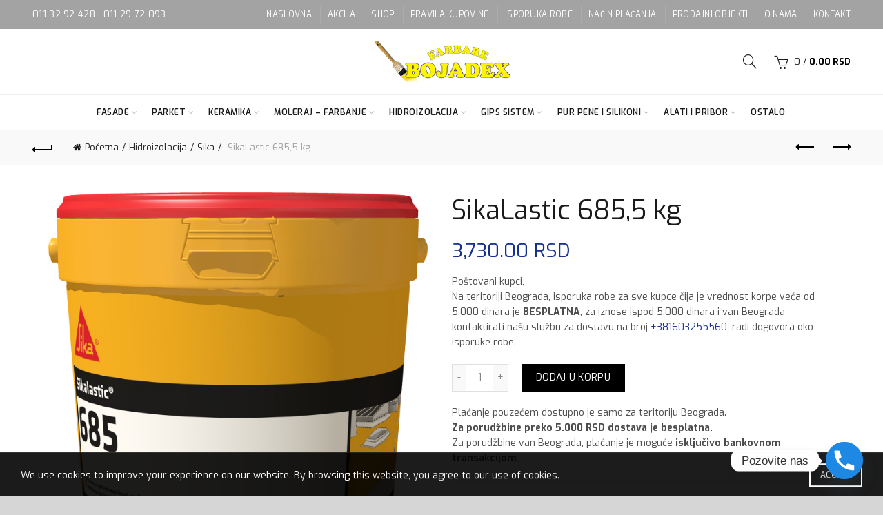

--- FILE ---
content_type: text/html; charset=UTF-8
request_url: https://boje-lakovi.com/proizvod/sikalastic-6855-kg/
body_size: 22334
content:
<!DOCTYPE html>
<!--[if IE 8]>
<html class="ie ie8" lang="sr-RS">
<![endif]-->
<!--[if !(IE 7) & !(IE 8)]><!-->
<html lang="sr-RS">
<!--<![endif]-->
<head>
	<meta charset="UTF-8">
	<meta name="viewport" content="width=device-width, initial-scale=1.0, maximum-scale=1.0, user-scalable=no">
	<link rel="profile" href="https://gmpg.org/xfn/11">
	<link rel="pingback" href="https://boje-lakovi.com/xmlrpc.php">

	<title>SikaLastic 685,5 kg &#8211; Boje lakovi</title>
<meta name='robots' content='max-image-preview:large' />
	<style>img:is([sizes="auto" i], [sizes^="auto," i]) { contain-intrinsic-size: 3000px 1500px }</style>
	<link rel='dns-prefetch' href='//fonts.googleapis.com' />
<link rel="alternate" type="application/rss+xml" title="Boje lakovi &raquo; dovod" href="https://boje-lakovi.com/feed/" />
<style id='wp-emoji-styles-inline-css' type='text/css'>

	img.wp-smiley, img.emoji {
		display: inline !important;
		border: none !important;
		box-shadow: none !important;
		height: 1em !important;
		width: 1em !important;
		margin: 0 0.07em !important;
		vertical-align: -0.1em !important;
		background: none !important;
		padding: 0 !important;
	}
</style>
<link rel='stylesheet' id='wp-block-library-css' href='https://boje-lakovi.com/wp-includes/css/dist/block-library/style.min.css?ver=6.8.3' type='text/css' media='all' />
<style id='classic-theme-styles-inline-css' type='text/css'>
/*! This file is auto-generated */
.wp-block-button__link{color:#fff;background-color:#32373c;border-radius:9999px;box-shadow:none;text-decoration:none;padding:calc(.667em + 2px) calc(1.333em + 2px);font-size:1.125em}.wp-block-file__button{background:#32373c;color:#fff;text-decoration:none}
</style>
<style id='global-styles-inline-css' type='text/css'>
:root{--wp--preset--aspect-ratio--square: 1;--wp--preset--aspect-ratio--4-3: 4/3;--wp--preset--aspect-ratio--3-4: 3/4;--wp--preset--aspect-ratio--3-2: 3/2;--wp--preset--aspect-ratio--2-3: 2/3;--wp--preset--aspect-ratio--16-9: 16/9;--wp--preset--aspect-ratio--9-16: 9/16;--wp--preset--color--black: #000000;--wp--preset--color--cyan-bluish-gray: #abb8c3;--wp--preset--color--white: #ffffff;--wp--preset--color--pale-pink: #f78da7;--wp--preset--color--vivid-red: #cf2e2e;--wp--preset--color--luminous-vivid-orange: #ff6900;--wp--preset--color--luminous-vivid-amber: #fcb900;--wp--preset--color--light-green-cyan: #7bdcb5;--wp--preset--color--vivid-green-cyan: #00d084;--wp--preset--color--pale-cyan-blue: #8ed1fc;--wp--preset--color--vivid-cyan-blue: #0693e3;--wp--preset--color--vivid-purple: #9b51e0;--wp--preset--gradient--vivid-cyan-blue-to-vivid-purple: linear-gradient(135deg,rgba(6,147,227,1) 0%,rgb(155,81,224) 100%);--wp--preset--gradient--light-green-cyan-to-vivid-green-cyan: linear-gradient(135deg,rgb(122,220,180) 0%,rgb(0,208,130) 100%);--wp--preset--gradient--luminous-vivid-amber-to-luminous-vivid-orange: linear-gradient(135deg,rgba(252,185,0,1) 0%,rgba(255,105,0,1) 100%);--wp--preset--gradient--luminous-vivid-orange-to-vivid-red: linear-gradient(135deg,rgba(255,105,0,1) 0%,rgb(207,46,46) 100%);--wp--preset--gradient--very-light-gray-to-cyan-bluish-gray: linear-gradient(135deg,rgb(238,238,238) 0%,rgb(169,184,195) 100%);--wp--preset--gradient--cool-to-warm-spectrum: linear-gradient(135deg,rgb(74,234,220) 0%,rgb(151,120,209) 20%,rgb(207,42,186) 40%,rgb(238,44,130) 60%,rgb(251,105,98) 80%,rgb(254,248,76) 100%);--wp--preset--gradient--blush-light-purple: linear-gradient(135deg,rgb(255,206,236) 0%,rgb(152,150,240) 100%);--wp--preset--gradient--blush-bordeaux: linear-gradient(135deg,rgb(254,205,165) 0%,rgb(254,45,45) 50%,rgb(107,0,62) 100%);--wp--preset--gradient--luminous-dusk: linear-gradient(135deg,rgb(255,203,112) 0%,rgb(199,81,192) 50%,rgb(65,88,208) 100%);--wp--preset--gradient--pale-ocean: linear-gradient(135deg,rgb(255,245,203) 0%,rgb(182,227,212) 50%,rgb(51,167,181) 100%);--wp--preset--gradient--electric-grass: linear-gradient(135deg,rgb(202,248,128) 0%,rgb(113,206,126) 100%);--wp--preset--gradient--midnight: linear-gradient(135deg,rgb(2,3,129) 0%,rgb(40,116,252) 100%);--wp--preset--font-size--small: 13px;--wp--preset--font-size--medium: 20px;--wp--preset--font-size--large: 36px;--wp--preset--font-size--x-large: 42px;--wp--preset--spacing--20: 0.44rem;--wp--preset--spacing--30: 0.67rem;--wp--preset--spacing--40: 1rem;--wp--preset--spacing--50: 1.5rem;--wp--preset--spacing--60: 2.25rem;--wp--preset--spacing--70: 3.38rem;--wp--preset--spacing--80: 5.06rem;--wp--preset--shadow--natural: 6px 6px 9px rgba(0, 0, 0, 0.2);--wp--preset--shadow--deep: 12px 12px 50px rgba(0, 0, 0, 0.4);--wp--preset--shadow--sharp: 6px 6px 0px rgba(0, 0, 0, 0.2);--wp--preset--shadow--outlined: 6px 6px 0px -3px rgba(255, 255, 255, 1), 6px 6px rgba(0, 0, 0, 1);--wp--preset--shadow--crisp: 6px 6px 0px rgba(0, 0, 0, 1);}:where(.is-layout-flex){gap: 0.5em;}:where(.is-layout-grid){gap: 0.5em;}body .is-layout-flex{display: flex;}.is-layout-flex{flex-wrap: wrap;align-items: center;}.is-layout-flex > :is(*, div){margin: 0;}body .is-layout-grid{display: grid;}.is-layout-grid > :is(*, div){margin: 0;}:where(.wp-block-columns.is-layout-flex){gap: 2em;}:where(.wp-block-columns.is-layout-grid){gap: 2em;}:where(.wp-block-post-template.is-layout-flex){gap: 1.25em;}:where(.wp-block-post-template.is-layout-grid){gap: 1.25em;}.has-black-color{color: var(--wp--preset--color--black) !important;}.has-cyan-bluish-gray-color{color: var(--wp--preset--color--cyan-bluish-gray) !important;}.has-white-color{color: var(--wp--preset--color--white) !important;}.has-pale-pink-color{color: var(--wp--preset--color--pale-pink) !important;}.has-vivid-red-color{color: var(--wp--preset--color--vivid-red) !important;}.has-luminous-vivid-orange-color{color: var(--wp--preset--color--luminous-vivid-orange) !important;}.has-luminous-vivid-amber-color{color: var(--wp--preset--color--luminous-vivid-amber) !important;}.has-light-green-cyan-color{color: var(--wp--preset--color--light-green-cyan) !important;}.has-vivid-green-cyan-color{color: var(--wp--preset--color--vivid-green-cyan) !important;}.has-pale-cyan-blue-color{color: var(--wp--preset--color--pale-cyan-blue) !important;}.has-vivid-cyan-blue-color{color: var(--wp--preset--color--vivid-cyan-blue) !important;}.has-vivid-purple-color{color: var(--wp--preset--color--vivid-purple) !important;}.has-black-background-color{background-color: var(--wp--preset--color--black) !important;}.has-cyan-bluish-gray-background-color{background-color: var(--wp--preset--color--cyan-bluish-gray) !important;}.has-white-background-color{background-color: var(--wp--preset--color--white) !important;}.has-pale-pink-background-color{background-color: var(--wp--preset--color--pale-pink) !important;}.has-vivid-red-background-color{background-color: var(--wp--preset--color--vivid-red) !important;}.has-luminous-vivid-orange-background-color{background-color: var(--wp--preset--color--luminous-vivid-orange) !important;}.has-luminous-vivid-amber-background-color{background-color: var(--wp--preset--color--luminous-vivid-amber) !important;}.has-light-green-cyan-background-color{background-color: var(--wp--preset--color--light-green-cyan) !important;}.has-vivid-green-cyan-background-color{background-color: var(--wp--preset--color--vivid-green-cyan) !important;}.has-pale-cyan-blue-background-color{background-color: var(--wp--preset--color--pale-cyan-blue) !important;}.has-vivid-cyan-blue-background-color{background-color: var(--wp--preset--color--vivid-cyan-blue) !important;}.has-vivid-purple-background-color{background-color: var(--wp--preset--color--vivid-purple) !important;}.has-black-border-color{border-color: var(--wp--preset--color--black) !important;}.has-cyan-bluish-gray-border-color{border-color: var(--wp--preset--color--cyan-bluish-gray) !important;}.has-white-border-color{border-color: var(--wp--preset--color--white) !important;}.has-pale-pink-border-color{border-color: var(--wp--preset--color--pale-pink) !important;}.has-vivid-red-border-color{border-color: var(--wp--preset--color--vivid-red) !important;}.has-luminous-vivid-orange-border-color{border-color: var(--wp--preset--color--luminous-vivid-orange) !important;}.has-luminous-vivid-amber-border-color{border-color: var(--wp--preset--color--luminous-vivid-amber) !important;}.has-light-green-cyan-border-color{border-color: var(--wp--preset--color--light-green-cyan) !important;}.has-vivid-green-cyan-border-color{border-color: var(--wp--preset--color--vivid-green-cyan) !important;}.has-pale-cyan-blue-border-color{border-color: var(--wp--preset--color--pale-cyan-blue) !important;}.has-vivid-cyan-blue-border-color{border-color: var(--wp--preset--color--vivid-cyan-blue) !important;}.has-vivid-purple-border-color{border-color: var(--wp--preset--color--vivid-purple) !important;}.has-vivid-cyan-blue-to-vivid-purple-gradient-background{background: var(--wp--preset--gradient--vivid-cyan-blue-to-vivid-purple) !important;}.has-light-green-cyan-to-vivid-green-cyan-gradient-background{background: var(--wp--preset--gradient--light-green-cyan-to-vivid-green-cyan) !important;}.has-luminous-vivid-amber-to-luminous-vivid-orange-gradient-background{background: var(--wp--preset--gradient--luminous-vivid-amber-to-luminous-vivid-orange) !important;}.has-luminous-vivid-orange-to-vivid-red-gradient-background{background: var(--wp--preset--gradient--luminous-vivid-orange-to-vivid-red) !important;}.has-very-light-gray-to-cyan-bluish-gray-gradient-background{background: var(--wp--preset--gradient--very-light-gray-to-cyan-bluish-gray) !important;}.has-cool-to-warm-spectrum-gradient-background{background: var(--wp--preset--gradient--cool-to-warm-spectrum) !important;}.has-blush-light-purple-gradient-background{background: var(--wp--preset--gradient--blush-light-purple) !important;}.has-blush-bordeaux-gradient-background{background: var(--wp--preset--gradient--blush-bordeaux) !important;}.has-luminous-dusk-gradient-background{background: var(--wp--preset--gradient--luminous-dusk) !important;}.has-pale-ocean-gradient-background{background: var(--wp--preset--gradient--pale-ocean) !important;}.has-electric-grass-gradient-background{background: var(--wp--preset--gradient--electric-grass) !important;}.has-midnight-gradient-background{background: var(--wp--preset--gradient--midnight) !important;}.has-small-font-size{font-size: var(--wp--preset--font-size--small) !important;}.has-medium-font-size{font-size: var(--wp--preset--font-size--medium) !important;}.has-large-font-size{font-size: var(--wp--preset--font-size--large) !important;}.has-x-large-font-size{font-size: var(--wp--preset--font-size--x-large) !important;}
:where(.wp-block-post-template.is-layout-flex){gap: 1.25em;}:where(.wp-block-post-template.is-layout-grid){gap: 1.25em;}
:where(.wp-block-columns.is-layout-flex){gap: 2em;}:where(.wp-block-columns.is-layout-grid){gap: 2em;}
:root :where(.wp-block-pullquote){font-size: 1.5em;line-height: 1.6;}
</style>
<style id='woocommerce-inline-inline-css' type='text/css'>
.woocommerce form .form-row .required { visibility: visible; }
</style>
<link rel='stylesheet' id='chaty-front-css-css' href='https://boje-lakovi.com/wp-content/plugins/chaty/css/chaty-front.min.css?ver=3.5.11685971046' type='text/css' media='all' />
<link rel='stylesheet' id='sib-front-css-css' href='https://boje-lakovi.com/wp-content/plugins/mailin/css/mailin-front.css?ver=6.8.3' type='text/css' media='all' />
<link rel='stylesheet' id='bootstrap-css' href='https://boje-lakovi.com/wp-content/themes/basel/css/bootstrap.min.css?ver=5.5.1' type='text/css' media='all' />
<link rel='stylesheet' id='basel-style-css' href='https://boje-lakovi.com/wp-content/themes/basel/css/parts/base.min.css?ver=5.5.1' type='text/css' media='all' />
<link rel='stylesheet' id='js_composer_front-css' href='https://boje-lakovi.com/wp-content/plugins/js_composer/assets/css/js_composer.min.css?ver=6.13.0' type='text/css' media='all' />
<link rel='stylesheet' id='vc_font_awesome_5_shims-css' href='https://boje-lakovi.com/wp-content/plugins/js_composer/assets/lib/bower/font-awesome/css/v4-shims.min.css?ver=6.13.0' type='text/css' media='all' />
<link rel='stylesheet' id='vc_font_awesome_5-css' href='https://boje-lakovi.com/wp-content/plugins/js_composer/assets/lib/bower/font-awesome/css/all.min.css?ver=6.13.0' type='text/css' media='all' />
<link rel='stylesheet' id='basel-wp-gutenberg-css' href='https://boje-lakovi.com/wp-content/themes/basel/css/parts/wp-gutenberg.min.css?ver=5.5.1' type='text/css' media='all' />
<link rel='stylesheet' id='basel-int-revolution-slider-css' href='https://boje-lakovi.com/wp-content/themes/basel/css/parts/int-revolution-slider.min.css?ver=5.5.1' type='text/css' media='all' />
<link rel='stylesheet' id='basel-int-wpbakery-base-css' href='https://boje-lakovi.com/wp-content/themes/basel/css/parts/int-wpbakery-base.min.css?ver=5.5.1' type='text/css' media='all' />
<link rel='stylesheet' id='basel-woo-base-css' href='https://boje-lakovi.com/wp-content/themes/basel/css/parts/woo-base.min.css?ver=5.5.1' type='text/css' media='all' />
<link rel='stylesheet' id='basel-woo-page-single-product-css' href='https://boje-lakovi.com/wp-content/themes/basel/css/parts/woo-page-single-product.min.css?ver=5.5.1' type='text/css' media='all' />
<link rel='stylesheet' id='basel-header-top-bar-css' href='https://boje-lakovi.com/wp-content/themes/basel/css/parts/header-top-bar.min.css?ver=5.5.1' type='text/css' media='all' />
<link rel='stylesheet' id='basel-header-general-css' href='https://boje-lakovi.com/wp-content/themes/basel/css/parts/header-general.min.css?ver=5.5.1' type='text/css' media='all' />
<link rel='stylesheet' id='basel-lib-owl-carousel-css' href='https://boje-lakovi.com/wp-content/themes/basel/css/parts/lib-owl-carousel.min.css?ver=5.5.1' type='text/css' media='all' />
<link rel='stylesheet' id='basel-woo-opt-add-to-cart-popup-css' href='https://boje-lakovi.com/wp-content/themes/basel/css/parts/woo-opt-add-to-cart-popup.min.css?ver=5.5.1' type='text/css' media='all' />
<link rel='stylesheet' id='basel-lib-magnific-popup-css' href='https://boje-lakovi.com/wp-content/themes/basel/css/parts/lib-magnific-popup.min.css?ver=5.5.1' type='text/css' media='all' />
<link rel='stylesheet' id='basel-el-social-icons-css' href='https://boje-lakovi.com/wp-content/themes/basel/css/parts/el-social-icons.min.css?ver=5.5.1' type='text/css' media='all' />
<link rel='stylesheet' id='basel-woo-product-loop-general-css' href='https://boje-lakovi.com/wp-content/themes/basel/css/parts/woo-product-loop-general.min.css?ver=5.5.1' type='text/css' media='all' />
<link rel='stylesheet' id='basel-woo-product-loop-alt-css' href='https://boje-lakovi.com/wp-content/themes/basel/css/parts/woo-product-loop-alt.min.css?ver=5.5.1' type='text/css' media='all' />
<link rel='stylesheet' id='basel-footer-general-css' href='https://boje-lakovi.com/wp-content/themes/basel/css/parts/footer-general.min.css?ver=5.5.1' type='text/css' media='all' />
<link rel='stylesheet' id='basel-opt-bottom-toolbar-css' href='https://boje-lakovi.com/wp-content/themes/basel/css/parts/opt-bottom-toolbar.min.css?ver=5.5.1' type='text/css' media='all' />
<link rel='stylesheet' id='basel-lib-photoswipe-css' href='https://boje-lakovi.com/wp-content/themes/basel/css/parts/lib-photoswipe.min.css?ver=5.5.1' type='text/css' media='all' />
<link rel='stylesheet' id='basel-opt-scrolltotop-css' href='https://boje-lakovi.com/wp-content/themes/basel/css/parts/opt-scrolltotop.min.css?ver=5.5.1' type='text/css' media='all' />
<link rel='stylesheet' id='xts-google-fonts-css' href='//fonts.googleapis.com/css?family=Exo%3A100%2C200%2C300%2C400%2C500%2C600%2C700%2C800%2C900%2C100italic%2C200italic%2C300italic%2C400italic%2C500italic%2C600italic%2C700italic%2C800italic%2C900italic&#038;ver=5.5.1' type='text/css' media='all' />
<link rel='stylesheet' id='basel-dynamic-style-css' href='https://boje-lakovi.com/wp-content/uploads/2026/01/basel-dynamic-1768483438.css?ver=5.5.1' type='text/css' media='all' />
<script type="text/template" id="tmpl-variation-template">
	<div class="woocommerce-variation-description">{{{ data.variation.variation_description }}}</div>
	<div class="woocommerce-variation-price">{{{ data.variation.price_html }}}</div>
	<div class="woocommerce-variation-availability">{{{ data.variation.availability_html }}}</div>
</script>
<script type="text/template" id="tmpl-unavailable-variation-template">
	<p role="alert">Žao nam je, ovaj proizvod nije dostupan. Odaberite drugu kombinaciju.</p>
</script>
<script type="text/javascript" src="https://boje-lakovi.com/wp-includes/js/jquery/jquery.min.js?ver=3.7.1" id="jquery-core-js"></script>
<script type="text/javascript" src="https://boje-lakovi.com/wp-includes/js/jquery/jquery-migrate.min.js?ver=3.4.1" id="jquery-migrate-js"></script>
<script type="text/javascript" src="https://boje-lakovi.com/wp-content/plugins/woocommerce/assets/js/jquery-blockui/jquery.blockUI.min.js?ver=2.7.0-wc.10.4.3" id="wc-jquery-blockui-js" data-wp-strategy="defer"></script>
<script type="text/javascript" id="wc-add-to-cart-js-extra">
/* <![CDATA[ */
var wc_add_to_cart_params = {"ajax_url":"\/wp-admin\/admin-ajax.php","wc_ajax_url":"\/?wc-ajax=%%endpoint%%","i18n_view_cart":"Pregled korpe","cart_url":"https:\/\/boje-lakovi.com\/cart\/","is_cart":"","cart_redirect_after_add":"no"};
/* ]]> */
</script>
<script type="text/javascript" src="https://boje-lakovi.com/wp-content/plugins/woocommerce/assets/js/frontend/add-to-cart.min.js?ver=10.4.3" id="wc-add-to-cart-js" data-wp-strategy="defer"></script>
<script type="text/javascript" src="https://boje-lakovi.com/wp-content/plugins/woocommerce/assets/js/zoom/jquery.zoom.min.js?ver=1.7.21-wc.10.4.3" id="wc-zoom-js" defer="defer" data-wp-strategy="defer"></script>
<script type="text/javascript" id="wc-single-product-js-extra">
/* <![CDATA[ */
var wc_single_product_params = {"i18n_required_rating_text":"Ocenite","i18n_rating_options":["1 od 5 zvezdica","2 od 5 zvezdica","3 od 5 zvezdica","4 od 5 zvezdica","5 od 5 zvezdica"],"i18n_product_gallery_trigger_text":"Pogledajte galeriju slika preko celog ekrana","review_rating_required":"yes","flexslider":{"rtl":false,"animation":"slide","smoothHeight":true,"directionNav":false,"controlNav":"thumbnails","slideshow":false,"animationSpeed":500,"animationLoop":false,"allowOneSlide":false},"zoom_enabled":"","zoom_options":[],"photoswipe_enabled":"","photoswipe_options":{"shareEl":false,"closeOnScroll":false,"history":false,"hideAnimationDuration":0,"showAnimationDuration":0},"flexslider_enabled":""};
/* ]]> */
</script>
<script type="text/javascript" src="https://boje-lakovi.com/wp-content/plugins/woocommerce/assets/js/frontend/single-product.min.js?ver=10.4.3" id="wc-single-product-js" defer="defer" data-wp-strategy="defer"></script>
<script type="text/javascript" src="https://boje-lakovi.com/wp-content/plugins/woocommerce/assets/js/js-cookie/js.cookie.min.js?ver=2.1.4-wc.10.4.3" id="wc-js-cookie-js" data-wp-strategy="defer"></script>
<script type="text/javascript" id="woocommerce-js-extra">
/* <![CDATA[ */
var woocommerce_params = {"ajax_url":"\/wp-admin\/admin-ajax.php","wc_ajax_url":"\/?wc-ajax=%%endpoint%%","i18n_password_show":"Prika\u017ei lozinku","i18n_password_hide":"Sakrij lozinku"};
/* ]]> */
</script>
<script type="text/javascript" src="https://boje-lakovi.com/wp-content/plugins/woocommerce/assets/js/frontend/woocommerce.min.js?ver=10.4.3" id="woocommerce-js" defer="defer" data-wp-strategy="defer"></script>
<script type="text/javascript" src="https://boje-lakovi.com/wp-content/plugins/js_composer/assets/js/vendors/woocommerce-add-to-cart.js?ver=6.13.0" id="vc_woocommerce-add-to-cart-js-js"></script>
<script type="text/javascript" id="sib-front-js-js-extra">
/* <![CDATA[ */
var sibErrMsg = {"invalidMail":"Please fill out valid email address","requiredField":"Please fill out required fields","invalidDateFormat":"Please fill out valid date format","invalidSMSFormat":"Please fill out valid phone number"};
var ajax_sib_front_object = {"ajax_url":"https:\/\/boje-lakovi.com\/wp-admin\/admin-ajax.php","ajax_nonce":"2ad60d1dd2","flag_url":"https:\/\/boje-lakovi.com\/wp-content\/plugins\/mailin\/img\/flags\/"};
/* ]]> */
</script>
<script type="text/javascript" src="https://boje-lakovi.com/wp-content/plugins/mailin/js/mailin-front.js?ver=1768478376" id="sib-front-js-js"></script>
<!--[if lt IE 9]>
<script type="text/javascript" src="https://boje-lakovi.com/wp-content/themes/basel/js/html5.min.js?ver=5.5.1" id="basel_html5shiv-js"></script>
<![endif]-->
<script type="text/javascript" src="https://boje-lakovi.com/wp-includes/js/underscore.min.js?ver=1.13.7" id="underscore-js"></script>
<script type="text/javascript" id="wp-util-js-extra">
/* <![CDATA[ */
var _wpUtilSettings = {"ajax":{"url":"\/wp-admin\/admin-ajax.php"}};
/* ]]> */
</script>
<script type="text/javascript" src="https://boje-lakovi.com/wp-includes/js/wp-util.min.js?ver=6.8.3" id="wp-util-js"></script>
<script type="text/javascript" id="wc-add-to-cart-variation-js-extra">
/* <![CDATA[ */
var wc_add_to_cart_variation_params = {"wc_ajax_url":"\/?wc-ajax=%%endpoint%%","i18n_no_matching_variations_text":"Izvinite, nijedan proizvod ne odgovara izabranim kriterijumima. Molimo vas izaberite druga\u010diju kombinaciju.","i18n_make_a_selection_text":"Odaberite opcije proizvoda pre dodavanja proizvoda u korpu","i18n_unavailable_text":"\u017dao nam je, ovaj proizvod nije dostupan. Odaberite drugu kombinaciju.","i18n_reset_alert_text":"Va\u0161 izbor je resetovan. Izaberite neke opcije proizvoda pre nego \u0161to dodate ovaj proizvod u korpu."};
/* ]]> */
</script>
<script type="text/javascript" src="https://boje-lakovi.com/wp-content/plugins/woocommerce/assets/js/frontend/add-to-cart-variation.min.js?ver=10.4.3" id="wc-add-to-cart-variation-js" defer="defer" data-wp-strategy="defer"></script>
<link rel="https://api.w.org/" href="https://boje-lakovi.com/wp-json/" /><link rel="alternate" title="JSON" type="application/json" href="https://boje-lakovi.com/wp-json/wp/v2/product/5536" /><link rel="EditURI" type="application/rsd+xml" title="RSD" href="https://boje-lakovi.com/xmlrpc.php?rsd" />
<meta name="generator" content="WordPress 6.8.3" />
<meta name="generator" content="WooCommerce 10.4.3" />
<link rel="canonical" href="https://boje-lakovi.com/proizvod/sikalastic-6855-kg/" />
<link rel='shortlink' href='https://boje-lakovi.com/?p=5536' />
<link rel="alternate" title="oEmbed (JSON)" type="application/json+oembed" href="https://boje-lakovi.com/wp-json/oembed/1.0/embed?url=https%3A%2F%2Fboje-lakovi.com%2Fproizvod%2Fsikalastic-6855-kg%2F" />
<link rel="alternate" title="oEmbed (XML)" type="text/xml+oembed" href="https://boje-lakovi.com/wp-json/oembed/1.0/embed?url=https%3A%2F%2Fboje-lakovi.com%2Fproizvod%2Fsikalastic-6855-kg%2F&#038;format=xml" />
<!-- Google кôд за ознаку за поновно оглашавање -->
<!--------------------------------------------------
Ознаке за поновно оглашавање не смеју да буду повезане са личним информацијама нити постављене на странице у вези са категоријама осетљивог садржаја. Више информација и упутства о подешавању ознаке погледајте на адреси: http://google.com/ads/remarketingsetup
--------------------------------------------------->
<script type="text/javascript">
var google_tag_params = {
dynx_itemid: 'REPLACE_WITH_VALUE',
dynx_itemid2: 'REPLACE_WITH_VALUE',
dynx_pagetype: 'REPLACE_WITH_VALUE',
dynx_totalvalue: 'REPLACE_WITH_VALUE',
};
</script>
<script type="text/javascript">
/* <![CDATA[ */
var google_conversion_id = 1022342382;
var google_custom_params = window.google_tag_params;
var google_remarketing_only = true;
/* ]]> */
</script>
<script type="text/javascript" src="//www.googleadservices.com/pagead/conversion.js">
</script>
<noscript>
<div style="display:inline;">
<img height="1" width="1" style="border-style:none;" alt="" src="//googleads.g.doubleclick.net/pagead/viewthroughconversion/1022342382/?guid=ON&amp;script=0"/>
</div>
</noscript>
<!-- Global site tag (gtag.js) - Google Analytics -->
<script async src="https://www.googletagmanager.com/gtag/js?id=UA-116226324-1"></script>
<script>
  window.dataLayer = window.dataLayer || [];
  function gtag(){dataLayer.push(arguments);}
  gtag('js', new Date());

  gtag('config', 'UA-116226324-1');
</script><script type="text/javascript">
(function(url){
	if(/(?:Chrome\/26\.0\.1410\.63 Safari\/537\.31|WordfenceTestMonBot)/.test(navigator.userAgent)){ return; }
	var addEvent = function(evt, handler) {
		if (window.addEventListener) {
			document.addEventListener(evt, handler, false);
		} else if (window.attachEvent) {
			document.attachEvent('on' + evt, handler);
		}
	};
	var removeEvent = function(evt, handler) {
		if (window.removeEventListener) {
			document.removeEventListener(evt, handler, false);
		} else if (window.detachEvent) {
			document.detachEvent('on' + evt, handler);
		}
	};
	var evts = 'contextmenu dblclick drag dragend dragenter dragleave dragover dragstart drop keydown keypress keyup mousedown mousemove mouseout mouseover mouseup mousewheel scroll'.split(' ');
	var logHuman = function() {
		if (window.wfLogHumanRan) { return; }
		window.wfLogHumanRan = true;
		var wfscr = document.createElement('script');
		wfscr.type = 'text/javascript';
		wfscr.async = true;
		wfscr.src = url + '&r=' + Math.random();
		(document.getElementsByTagName('head')[0]||document.getElementsByTagName('body')[0]).appendChild(wfscr);
		for (var i = 0; i < evts.length; i++) {
			removeEvent(evts[i], logHuman);
		}
	};
	for (var i = 0; i < evts.length; i++) {
		addEvent(evts[i], logHuman);
	}
})('//boje-lakovi.com/?wordfence_lh=1&hid=3B63B8D4A39C8EBB6BA3FC6504C30C1B');
</script><meta name="theme-color" content="">		
		
		
							<link rel="shortcut icon" href="https://boje-lakovi.com/wp-content/uploads/2017/07/favicon.jpg">
			<link rel="apple-touch-icon-precomposed" sizes="152x152" href="https://boje-lakovi.com/wp-content/uploads/2017/07/favicon.jpg">
		        <style> 
            	
			/* Shop popup */
			
			.basel-promo-popup {
			   max-width: 900px;
			}
	
            .site-logo {
                width: 20%;
            }    

            .site-logo img {
                max-width: 200px;
                max-height: 95px;
            }    

                            .widgetarea-head {
                    width: 40%;
                }  

                .right-column {
                    width: 40%;
                }  

                .sticky-header .right-column {
                    width: 250px;
                }  

            
                            .basel-woocommerce-layered-nav .basel-scroll-content {
                    max-height: 280px;
                }
            
			/* header Banner */
			body .header-banner {
				height: 40px;
			}
	
			body.header-banner-display .website-wrapper {
				margin-top:40px;
			}	

            /* Topbar height configs */

			.topbar-menu ul > li {
				line-height: 42px;
			}
			
			.topbar-wrapp,
			.topbar-content:before {
				height: 42px;
			}
			
			.sticky-header-prepared.basel-top-bar-on .header-shop, 
			.sticky-header-prepared.basel-top-bar-on .header-split,
			.enable-sticky-header.basel-header-overlap.basel-top-bar-on .main-header {
				top: 42px;
			}

            /* Header height configs */

            /* Limit logo image height for according to header height */
            .site-logo img {
                max-height: 95px;
            } 

            /* And for sticky header logo also */
            .act-scroll .site-logo img,
            .header-clone .site-logo img {
                max-height: 75px;
            }   

            /* Set sticky headers height for cloned headers based on menu links line height */
            .header-clone .main-nav .menu > li > a {
                height: 75px;
                line-height: 75px;
            } 

            /* Height for switch logos */

            .sticky-header-real:not(.global-header-menu-top) .switch-logo-enable .basel-logo {
                height: 95px;
            }

            .sticky-header-real:not(.global-header-menu-top) .act-scroll .switch-logo-enable .basel-logo {
                height: 75px;
            }

            .sticky-header-real:not(.global-header-menu-top) .act-scroll .switch-logo-enable {
                transform: translateY(-75px);
            }

                            /* Header height for layouts that don't have line height for menu links */
                .wrapp-header {
                    min-height: 95px;
                } 
            
            
            
            
            /* Page headings settings for heading overlap. Calculate on the header height base */

            .basel-header-overlap .title-size-default,
            .basel-header-overlap .title-size-small,
            .basel-header-overlap .title-shop.without-title.title-size-default,
            .basel-header-overlap .title-shop.without-title.title-size-small {
                padding-top: 135px;
            }


            .basel-header-overlap .title-shop.without-title.title-size-large,
            .basel-header-overlap .title-size-large {
                padding-top: 215px;
            }

            @media (max-width: 991px) {

				/* header Banner */
				body .header-banner {
					height: 40px;
				}
	
				body.header-banner-display .website-wrapper {
					margin-top:40px;
				}

	            /* Topbar height configs */
				.topbar-menu ul > li {
					line-height: 38px;
				}
				
				.topbar-wrapp,
				.topbar-content:before {
					height: 38px;
				}
				
				.sticky-header-prepared.basel-top-bar-on .header-shop, 
				.sticky-header-prepared.basel-top-bar-on .header-split,
				.enable-sticky-header.basel-header-overlap.basel-top-bar-on .main-header {
					top: 38px;
				}

                /* Set header height for mobile devices */
                .main-header .wrapp-header {
                    min-height: 60px;
                } 

                /* Limit logo image height for mobile according to mobile header height */
                .site-logo img {
                    max-height: 60px;
                }   

                /* Limit logo on sticky header. Both header real and header cloned */
                .act-scroll .site-logo img,
                .header-clone .site-logo img {
                    max-height: 60px;
                }

                /* Height for switch logos */

                .main-header .switch-logo-enable .basel-logo {
                    height: 60px;
                }

                .sticky-header-real:not(.global-header-menu-top) .act-scroll .switch-logo-enable .basel-logo {
                    height: 60px;
                }

                .sticky-header-real:not(.global-header-menu-top) .act-scroll .switch-logo-enable {
                    transform: translateY(-60px);
                }

                /* Page headings settings for heading overlap. Calculate on the MOBILE header height base */
                .basel-header-overlap .title-size-default,
                .basel-header-overlap .title-size-small,
                .basel-header-overlap .title-shop.without-title.title-size-default,
                .basel-header-overlap .title-shop.without-title.title-size-small {
                    padding-top: 80px;
                }

                .basel-header-overlap .title-shop.without-title.title-size-large,
                .basel-header-overlap .title-size-large {
                    padding-top: 120px;
                }
 
            }

                 
                    </style>
        
        
			<noscript><style>.woocommerce-product-gallery{ opacity: 1 !important; }</style></noscript>
	<meta name="generator" content="Powered by WPBakery Page Builder - drag and drop page builder for WordPress."/>
<meta name="generator" content="Powered by Slider Revolution 6.6.14 - responsive, Mobile-Friendly Slider Plugin for WordPress with comfortable drag and drop interface." />
<script>function setREVStartSize(e){
			//window.requestAnimationFrame(function() {
				window.RSIW = window.RSIW===undefined ? window.innerWidth : window.RSIW;
				window.RSIH = window.RSIH===undefined ? window.innerHeight : window.RSIH;
				try {
					var pw = document.getElementById(e.c).parentNode.offsetWidth,
						newh;
					pw = pw===0 || isNaN(pw) || (e.l=="fullwidth" || e.layout=="fullwidth") ? window.RSIW : pw;
					e.tabw = e.tabw===undefined ? 0 : parseInt(e.tabw);
					e.thumbw = e.thumbw===undefined ? 0 : parseInt(e.thumbw);
					e.tabh = e.tabh===undefined ? 0 : parseInt(e.tabh);
					e.thumbh = e.thumbh===undefined ? 0 : parseInt(e.thumbh);
					e.tabhide = e.tabhide===undefined ? 0 : parseInt(e.tabhide);
					e.thumbhide = e.thumbhide===undefined ? 0 : parseInt(e.thumbhide);
					e.mh = e.mh===undefined || e.mh=="" || e.mh==="auto" ? 0 : parseInt(e.mh,0);
					if(e.layout==="fullscreen" || e.l==="fullscreen")
						newh = Math.max(e.mh,window.RSIH);
					else{
						e.gw = Array.isArray(e.gw) ? e.gw : [e.gw];
						for (var i in e.rl) if (e.gw[i]===undefined || e.gw[i]===0) e.gw[i] = e.gw[i-1];
						e.gh = e.el===undefined || e.el==="" || (Array.isArray(e.el) && e.el.length==0)? e.gh : e.el;
						e.gh = Array.isArray(e.gh) ? e.gh : [e.gh];
						for (var i in e.rl) if (e.gh[i]===undefined || e.gh[i]===0) e.gh[i] = e.gh[i-1];
											
						var nl = new Array(e.rl.length),
							ix = 0,
							sl;
						e.tabw = e.tabhide>=pw ? 0 : e.tabw;
						e.thumbw = e.thumbhide>=pw ? 0 : e.thumbw;
						e.tabh = e.tabhide>=pw ? 0 : e.tabh;
						e.thumbh = e.thumbhide>=pw ? 0 : e.thumbh;
						for (var i in e.rl) nl[i] = e.rl[i]<window.RSIW ? 0 : e.rl[i];
						sl = nl[0];
						for (var i in nl) if (sl>nl[i] && nl[i]>0) { sl = nl[i]; ix=i;}
						var m = pw>(e.gw[ix]+e.tabw+e.thumbw) ? 1 : (pw-(e.tabw+e.thumbw)) / (e.gw[ix]);
						newh =  (e.gh[ix] * m) + (e.tabh + e.thumbh);
					}
					var el = document.getElementById(e.c);
					if (el!==null && el) el.style.height = newh+"px";
					el = document.getElementById(e.c+"_wrapper");
					if (el!==null && el) {
						el.style.height = newh+"px";
						el.style.display = "block";
					}
				} catch(e){
					console.log("Failure at Presize of Slider:" + e)
				}
			//});
		  };</script>
<noscript><style> .wpb_animate_when_almost_visible { opacity: 1; }</style></noscript></head>

<body data-rsssl=1 class="wp-singular product-template-default single single-product postid-5536 wp-theme-basel theme-basel woocommerce woocommerce-page woocommerce-no-js wrapper-full-width global-cart-design-1 global-search-full-screen global-header-logo-center mobile-nav-from-left basel-product-design-default basel-light catalog-mode-off categories-accordion-on global-wishlist-disable basel-top-bar-on basel-ajax-shop-on basel-ajax-search-on enable-sticky-header header-full-width sticky-header-clone offcanvas-sidebar-mobile offcanvas-sidebar-tablet sticky-toolbar-on wpb-js-composer js-comp-ver-6.13.0 vc_responsive">
					<div class="login-form-side">
				<div class="widget-heading">
					<span class="widget-title">Sign in</span>
					<a href="#" rel="nofollow" class="widget-close">close</a>
				</div>
				
				<div class="login-form">
							<form method="post" class="login woocommerce-form woocommerce-form-login " action="https://boje-lakovi.com/my-account/" >

			
			
			<p class="woocommerce-FormRow woocommerce-FormRow--wide form-row form-row-wide form-row-username">
				<label for="username">Username or email&nbsp;<span class="required">*</span></label>
				<input type="text" class="woocommerce-Input woocommerce-Input--text input-text" name="username" id="username" autocomplete="username" value="" />
			</p>
			<p class="woocommerce-FormRow woocommerce-FormRow--wide form-row form-row-wide form-row-password">
				<label for="password">Password&nbsp;<span class="required">*</span></label>
				<input class="woocommerce-Input woocommerce-Input--text input-text" type="password" name="password" id="password" autocomplete="current-password" />
			</p>

			
			<p class="form-row">
				<input type="hidden" id="woocommerce-login-nonce" name="woocommerce-login-nonce" value="eec7d64a34" /><input type="hidden" name="_wp_http_referer" value="/proizvod/sikalastic-6855-kg/" />								<button type="submit" class="woocommerce-button button woocommerce-form-login__submit" name="login" value="Log in">Log in</button>
			</p>

			<div class="login-form-footer">
				<a href="https://boje-lakovi.com/my-account/lost-password/" class="woocommerce-LostPassword lost_password">Lost your password?</a>
				<label class="woocommerce-form__label woocommerce-form__label-for-checkbox woocommerce-form-login__rememberme">
					<input class="woocommerce-form__input woocommerce-form__input-checkbox" name="rememberme" type="checkbox" value="forever" /> <span>Remember me</span>
				</label>
			</div>
			
			
			
		</form>

						</div>
				
				<div class="register-question">
					<span class="create-account-text">No account yet?</span>
					<a class="btn btn-style-link" href="https://boje-lakovi.com/my-account/?action=register">Create an Account</a>
				</div>
			</div>
						<div class="mobile-nav">
							<form role="search" method="get" id="searchform" class="searchform  basel-ajax-search" action="https://boje-lakovi.com/"  data-thumbnail="1" data-price="1" data-count="5" data-post_type="product" data-symbols_count="3" data-sku="0">
				<div>
					<label class="screen-reader-text">Search for:</label>
					<input type="text" class="search-field" placeholder="Search for products" value="" name="s" id="s" />
					<input type="hidden" name="post_type" id="post_type" value="product">
										<button type="submit" id="searchsubmit" value="Search">Search</button>
					
				</div>
			</form>
			<div class="search-results-wrapper"><div class="basel-scroll"><div class="basel-search-results basel-scroll-content"></div></div></div>
		<div class="menu-mobile-navigation-container"><ul id="menu-mobile-navigation" class="site-mobile-menu"><li id="menu-item-3844" class="menu-item menu-item-type-post_type menu-item-object-page menu-item-home menu-item-3844 menu-item-design-default item-event-hover"><a href="https://boje-lakovi.com/">Naslovna</a></li>
<li id="menu-item-3845" class="menu-item menu-item-type-post_type menu-item-object-page menu-item-3845 menu-item-design-default item-event-hover"><a href="https://boje-lakovi.com/akcija/">Akcija</a></li>
<li id="menu-item-3846" class="menu-item menu-item-type-post_type menu-item-object-page menu-item-has-children current_page_parent menu-item-3846 menu-item-design-default item-event-hover"><a href="https://boje-lakovi.com/shop/">Shop</a>
<div class="sub-menu-dropdown color-scheme-dark">

<div class="container">

<ul class="sub-menu color-scheme-dark">
	<li id="menu-item-9257" class="menu-item menu-item-type-post_type menu-item-object-page menu-item-has-children menu-item-9257 menu-item-design-default item-event-hover"><a href="https://boje-lakovi.com/fasade/">Fasade</a>
	<ul class="sub-sub-menu color-scheme-dark">
		<li id="menu-item-9290" class="menu-item menu-item-type-post_type menu-item-object-page menu-item-9290 menu-item-design-default item-event-hover"><a href="https://boje-lakovi.com/fasade/stiropor-za-fasade/">Stiropor za fasade</a></li>
		<li id="menu-item-9291" class="menu-item menu-item-type-post_type menu-item-object-page menu-item-9291 menu-item-design-default item-event-hover"><a href="https://boje-lakovi.com/fasade/lepak-za-fasade/">Lepak za fasade</a></li>
		<li id="menu-item-9292" class="menu-item menu-item-type-post_type menu-item-object-page menu-item-9292 menu-item-design-default item-event-hover"><a href="https://boje-lakovi.com/fasade/malteri/">Malteri</a></li>
		<li id="menu-item-9293" class="menu-item menu-item-type-post_type menu-item-object-page menu-item-9293 menu-item-design-default item-event-hover"><a href="https://boje-lakovi.com/fasade/fasadne-boje/">Fasadne boje</a></li>
		<li id="menu-item-9294" class="menu-item menu-item-type-post_type menu-item-object-page menu-item-9294 menu-item-design-default item-event-hover"><a href="https://boje-lakovi.com/fasade/ostalo-za-fasade/">Ostalo</a></li>
	</ul>
</li>
	<li id="menu-item-9258" class="menu-item menu-item-type-post_type menu-item-object-page menu-item-has-children menu-item-9258 menu-item-design-default item-event-hover"><a href="https://boje-lakovi.com/parket/">Parket</a>
	<ul class="sub-sub-menu color-scheme-dark">
		<li id="menu-item-9296" class="menu-item menu-item-type-post_type menu-item-object-page menu-item-9296 menu-item-design-default item-event-hover"><a href="https://boje-lakovi.com/parket/lepak-za-parket/">Lepak za parket</a></li>
		<li id="menu-item-9297" class="menu-item menu-item-type-post_type menu-item-object-page menu-item-9297 menu-item-design-default item-event-hover"><a href="https://boje-lakovi.com/parket/lak-za-parket/">Lak za parket</a></li>
		<li id="menu-item-9298" class="menu-item menu-item-type-post_type menu-item-object-page menu-item-9298 menu-item-design-default item-event-hover"><a href="https://boje-lakovi.com/parket/samonivelisuca-masa-prajmeri/">Samonivelišuća masa i prajmeri</a></li>
		<li id="menu-item-9299" class="menu-item menu-item-type-post_type menu-item-object-page menu-item-9299 menu-item-design-default item-event-hover"><a href="https://boje-lakovi.com/parket/ostalo-za-parket/">Ostalo</a></li>
	</ul>
</li>
	<li id="menu-item-9259" class="menu-item menu-item-type-post_type menu-item-object-page menu-item-has-children menu-item-9259 menu-item-design-default item-event-hover"><a href="https://boje-lakovi.com/keramika/">Keramika</a>
	<ul class="sub-sub-menu color-scheme-dark">
		<li id="menu-item-9303" class="menu-item menu-item-type-post_type menu-item-object-page menu-item-9303 menu-item-design-default item-event-hover"><a href="https://boje-lakovi.com/keramika/lepak-za-plocice/">Lepak za pločice</a></li>
		<li id="menu-item-9304" class="menu-item menu-item-type-post_type menu-item-object-page menu-item-9304 menu-item-design-default item-event-hover"><a href="https://boje-lakovi.com/keramika/fug-masa-za-plocice/">Fug masa za pločice</a></li>
		<li id="menu-item-9305" class="menu-item menu-item-type-post_type menu-item-object-page menu-item-9305 menu-item-design-default item-event-hover"><a href="https://boje-lakovi.com/keramika/prajmeri-za-plocice/">Prajmeri za pločice</a></li>
		<li id="menu-item-9306" class="menu-item menu-item-type-post_type menu-item-object-page menu-item-9306 menu-item-design-default item-event-hover"><a href="https://boje-lakovi.com/keramika/ostalo-za-keramiku/">Ostalo</a></li>
	</ul>
</li>
	<li id="menu-item-9260" class="menu-item menu-item-type-post_type menu-item-object-page menu-item-has-children menu-item-9260 menu-item-design-default item-event-hover"><a href="https://boje-lakovi.com/moleraj-farbanje/">Moleraj – farbanje</a>
	<ul class="sub-sub-menu color-scheme-dark">
		<li id="menu-item-9331" class="menu-item menu-item-type-post_type menu-item-object-page menu-item-has-children menu-item-9331 menu-item-design-default item-event-hover"><a href="https://boje-lakovi.com/moleraj-farbanje/boje-za-drvo-metal/">Boje za drvo i metal</a>
		<ul class="sub-sub-menu color-scheme-dark">
			<li id="menu-item-9340" class="menu-item menu-item-type-post_type menu-item-object-page menu-item-has-children menu-item-9340 menu-item-design-default item-event-hover"><a href="https://boje-lakovi.com/moleraj-farbanje/boje-za-drvo-metal/lazurne-boje/">Lazurne boje</a>
			<ul class="sub-sub-menu color-scheme-dark">
				<li id="menu-item-9338" class="menu-item menu-item-type-post_type menu-item-object-page menu-item-9338 menu-item-design-default item-event-hover"><a href="https://boje-lakovi.com/moleraj-farbanje/boje-za-drvo-metal/lazurne-boje/lazurne-boje-sa-lakom/">Lazurne boje sa lakom</a></li>
				<li id="menu-item-9339" class="menu-item menu-item-type-post_type menu-item-object-page menu-item-9339 menu-item-design-default item-event-hover"><a href="https://boje-lakovi.com/moleraj-farbanje/boje-za-drvo-metal/lazurne-boje/lazurne-boje-bez-laka/">Lazurne boje bez laka</a></li>
			</ul>
</li>
			<li id="menu-item-9342" class="menu-item menu-item-type-post_type menu-item-object-page menu-item-has-children menu-item-9342 menu-item-design-default item-event-hover"><a href="https://boje-lakovi.com/moleraj-farbanje/boje-za-drvo-metal/uljane-boje-za-drvo-metal/">Uljane boje za drvo i metal</a>
			<ul class="sub-sub-menu color-scheme-dark">
				<li id="menu-item-9343" class="menu-item menu-item-type-post_type menu-item-object-page menu-item-9343 menu-item-design-default item-event-hover"><a href="https://boje-lakovi.com/moleraj-farbanje/boje-za-drvo-metal/uljane-boje-za-drvo-metal/osnovne-uljane-boje/">Osnovne uljane boje</a></li>
				<li id="menu-item-9341" class="menu-item menu-item-type-post_type menu-item-object-page menu-item-9341 menu-item-design-default item-event-hover"><a href="https://boje-lakovi.com/moleraj-farbanje/boje-za-drvo-metal/uljane-boje-za-drvo-metal/zavrsne-uljane-boje/">Završne uljane boje</a></li>
			</ul>
</li>
			<li id="menu-item-9346" class="menu-item menu-item-type-post_type menu-item-object-page menu-item-has-children menu-item-9346 menu-item-design-default item-event-hover"><a href="https://boje-lakovi.com/moleraj-farbanje/boje-za-drvo-metal/akrilne-boje-za-drvo-metal/">Akrilne boje za drvo i metal</a>
			<ul class="sub-sub-menu color-scheme-dark">
				<li id="menu-item-9345" class="menu-item menu-item-type-post_type menu-item-object-page menu-item-9345 menu-item-design-default item-event-hover"><a href="https://boje-lakovi.com/moleraj-farbanje/boje-za-drvo-metal/akrilne-boje-za-drvo-metal/osnovne-akrilne-boje/">Osnovne akrilne boje</a></li>
				<li id="menu-item-9344" class="menu-item menu-item-type-post_type menu-item-object-page menu-item-9344 menu-item-design-default item-event-hover"><a href="https://boje-lakovi.com/moleraj-farbanje/boje-za-drvo-metal/akrilne-boje-za-drvo-metal/zavrsne-akrine-boje/">Završne akrine boje</a></li>
			</ul>
</li>
			<li id="menu-item-9349" class="menu-item menu-item-type-post_type menu-item-object-page menu-item-has-children menu-item-9349 menu-item-design-default item-event-hover"><a href="https://boje-lakovi.com/moleraj-farbanje/boje-za-drvo-metal/nitro-boje/">Nitro boje</a>
			<ul class="sub-sub-menu color-scheme-dark">
				<li id="menu-item-9348" class="menu-item menu-item-type-post_type menu-item-object-page menu-item-9348 menu-item-design-default item-event-hover"><a href="https://boje-lakovi.com/moleraj-farbanje/boje-za-drvo-metal/nitro-boje/osnovne-nitro-boje/">Osnovne nitro boje</a></li>
				<li id="menu-item-9347" class="menu-item menu-item-type-post_type menu-item-object-page menu-item-9347 menu-item-design-default item-event-hover"><a href="https://boje-lakovi.com/moleraj-farbanje/boje-za-drvo-metal/nitro-boje/zavrsne-nitro-boje/">Zavrsne nitro boje</a></li>
			</ul>
</li>
		</ul>
</li>
		<li id="menu-item-9332" class="menu-item menu-item-type-post_type menu-item-object-page menu-item-has-children menu-item-9332 menu-item-design-default item-event-hover"><a href="https://boje-lakovi.com/moleraj-farbanje/boje-za-zidove/">Boje za zidove</a>
		<ul class="sub-sub-menu color-scheme-dark">
			<li id="menu-item-9351" class="menu-item menu-item-type-post_type menu-item-object-page menu-item-9351 menu-item-design-default item-event-hover"><a href="https://boje-lakovi.com/moleraj-farbanje/boje-za-zidove/maxima/">Maxima</a></li>
			<li id="menu-item-9352" class="menu-item menu-item-type-post_type menu-item-object-page menu-item-9352 menu-item-design-default item-event-hover"><a href="https://boje-lakovi.com/moleraj-farbanje/boje-za-zidove/jub/">Jub</a></li>
			<li id="menu-item-9353" class="menu-item menu-item-type-post_type menu-item-object-page menu-item-9353 menu-item-design-default item-event-hover"><a href="https://boje-lakovi.com/moleraj-farbanje/boje-za-zidove/vitex/">Vitex</a></li>
			<li id="menu-item-9354" class="menu-item menu-item-type-post_type menu-item-object-page menu-item-9354 menu-item-design-default item-event-hover"><a href="https://boje-lakovi.com/moleraj-farbanje/boje-za-zidove/helios/">Helios</a></li>
			<li id="menu-item-9355" class="menu-item menu-item-type-post_type menu-item-object-page menu-item-9355 menu-item-design-default item-event-hover"><a href="https://boje-lakovi.com/moleraj-farbanje/boje-za-zidove/bekament/">Bekament</a></li>
		</ul>
</li>
		<li id="menu-item-9333" class="menu-item menu-item-type-post_type menu-item-object-page menu-item-9333 menu-item-design-default item-event-hover"><a href="https://boje-lakovi.com/moleraj-farbanje/glet-mase/">Glet mase</a></li>
		<li id="menu-item-9334" class="menu-item menu-item-type-post_type menu-item-object-page menu-item-9334 menu-item-design-default item-event-hover"><a href="https://boje-lakovi.com/moleraj-farbanje/zastita-zidova/">Zaštita zidova</a></li>
		<li id="menu-item-9335" class="menu-item menu-item-type-post_type menu-item-object-page menu-item-9335 menu-item-design-default item-event-hover"><a href="https://boje-lakovi.com/moleraj-farbanje/kitovi-za-drvo-metal/">Kitovi za drvo i metal</a></li>
	</ul>
</li>
	<li id="menu-item-9261" class="menu-item menu-item-type-post_type menu-item-object-page menu-item-has-children menu-item-9261 menu-item-design-default item-event-hover"><a href="https://boje-lakovi.com/hidroizolacija/">Hidroizolacija</a>
	<ul class="sub-sub-menu color-scheme-dark">
		<li id="menu-item-9310" class="menu-item menu-item-type-post_type menu-item-object-page menu-item-9310 menu-item-design-default item-event-hover"><a href="https://boje-lakovi.com/hidroizolacija/sika/">Sika</a></li>
		<li id="menu-item-9311" class="menu-item menu-item-type-post_type menu-item-object-page menu-item-9311 menu-item-design-default item-event-hover"><a href="https://boje-lakovi.com/hidroizolacija/henkel-ceresit/">Henkel-ceresit</a></li>
		<li id="menu-item-9312" class="menu-item menu-item-type-post_type menu-item-object-page menu-item-9312 menu-item-design-default item-event-hover"><a href="https://boje-lakovi.com/hidroizolacija/ostalo-za-hidroizolaciju/">Ostalo</a></li>
	</ul>
</li>
	<li id="menu-item-9262" class="menu-item menu-item-type-post_type menu-item-object-page menu-item-has-children menu-item-9262 menu-item-design-default item-event-hover"><a href="https://boje-lakovi.com/gips-sistem/">Gips sistem</a>
	<ul class="sub-sub-menu color-scheme-dark">
		<li id="menu-item-9317" class="menu-item menu-item-type-post_type menu-item-object-page menu-item-9317 menu-item-design-default item-event-hover"><a href="https://boje-lakovi.com/gips-sistem/gips-karton-ploce/">Gips-karton ploče</a></li>
		<li id="menu-item-9318" class="menu-item menu-item-type-post_type menu-item-object-page menu-item-9318 menu-item-design-default item-event-hover"><a href="https://boje-lakovi.com/gips-sistem/gips-profili/">Gips profili</a></li>
		<li id="menu-item-9316" class="menu-item menu-item-type-post_type menu-item-object-page menu-item-9316 menu-item-design-default item-event-hover"><a href="https://boje-lakovi.com/gips-sistem/mineralna-vuna/">Mineralna vuna</a></li>
		<li id="menu-item-9315" class="menu-item menu-item-type-post_type menu-item-object-page menu-item-9315 menu-item-design-default item-event-hover"><a href="https://boje-lakovi.com/gips-sistem/ostalo-za-gips/">Ostalo</a></li>
	</ul>
</li>
	<li id="menu-item-9263" class="menu-item menu-item-type-post_type menu-item-object-page menu-item-has-children menu-item-9263 menu-item-design-default item-event-hover"><a href="https://boje-lakovi.com/pur-pene-silikoni/">Pur pene i silikoni</a>
	<ul class="sub-sub-menu color-scheme-dark">
		<li id="menu-item-9320" class="menu-item menu-item-type-post_type menu-item-object-page menu-item-9320 menu-item-design-default item-event-hover"><a href="https://boje-lakovi.com/pur-pene-silikoni/pur-pene/">Pur pene</a></li>
		<li id="menu-item-9321" class="menu-item menu-item-type-post_type menu-item-object-page menu-item-9321 menu-item-design-default item-event-hover"><a href="https://boje-lakovi.com/pur-pene-silikoni/silikoni/">Silikoni</a></li>
	</ul>
</li>
	<li id="menu-item-9264" class="menu-item menu-item-type-post_type menu-item-object-page menu-item-has-children menu-item-9264 menu-item-design-default item-event-hover"><a href="https://boje-lakovi.com/alati-i-pribor/">Alati i pribor</a>
	<ul class="sub-sub-menu color-scheme-dark">
		<li id="menu-item-9325" class="menu-item menu-item-type-post_type menu-item-object-page menu-item-9325 menu-item-design-default item-event-hover"><a href="https://boje-lakovi.com/alati-i-pribor/cetke/">Četke</a></li>
		<li id="menu-item-9326" class="menu-item menu-item-type-post_type menu-item-object-page menu-item-9326 menu-item-design-default item-event-hover"><a href="https://boje-lakovi.com/alati-i-pribor/valjci/">Valjci</a></li>
		<li id="menu-item-9327" class="menu-item menu-item-type-post_type menu-item-object-page menu-item-9327 menu-item-design-default item-event-hover"><a href="https://boje-lakovi.com/alati-i-pribor/spakle-za-gletovanje/">Špakle za gletovanje</a></li>
		<li id="menu-item-9328" class="menu-item menu-item-type-post_type menu-item-object-page menu-item-9328 menu-item-design-default item-event-hover"><a href="https://boje-lakovi.com/alati-i-pribor/ostalo-za-alate-pribore/">Ostalo</a></li>
	</ul>
</li>
	<li id="menu-item-9265" class="menu-item menu-item-type-post_type menu-item-object-page menu-item-9265 menu-item-design-default item-event-hover"><a href="https://boje-lakovi.com/ostalo/">Ostalo</a></li>
	<li id="menu-item-3848" class="menu-item menu-item-type-post_type menu-item-object-page menu-item-3848 menu-item-design-default item-event-hover"><a href="https://boje-lakovi.com/pravila-kupovine/">PRAVILA KUPOVINE</a></li>
	<li id="menu-item-3849" class="menu-item menu-item-type-post_type menu-item-object-page menu-item-3849 menu-item-design-default item-event-hover"><a href="https://boje-lakovi.com/isporuka-robe/">ISPORUKA ROBE</a></li>
	<li id="menu-item-3847" class="menu-item menu-item-type-post_type menu-item-object-page menu-item-3847 menu-item-design-default item-event-hover"><a href="https://boje-lakovi.com/nacin-placanja/">NACIN PLACANJA</a></li>
</ul>
</div>
</div>
</li>
<li id="menu-item-3851" class="menu-item menu-item-type-post_type menu-item-object-page menu-item-3851 menu-item-design-default item-event-hover"><a href="https://boje-lakovi.com/prodajni-objekti/">PRODAJNI OBJEKTI</a></li>
<li id="menu-item-3852" class="menu-item menu-item-type-post_type menu-item-object-page menu-item-3852 menu-item-design-default item-event-hover"><a href="https://boje-lakovi.com/o-nama/">O NAMA</a></li>
<li id="menu-item-3850" class="menu-item menu-item-type-post_type menu-item-object-page menu-item-3850 menu-item-design-default item-event-hover"><a href="https://boje-lakovi.com/kontakt/">KONTAKT</a></li>
</ul></div>			</div><!--END MOBILE-NAV-->
						<div class="cart-widget-side">
					<div class="widget-heading">
						<span class="widget-title">Shopping cart</span>
						<a href="#" rel="nofollow" class="widget-close">close</a>
					</div>
					<div class="widget woocommerce widget_shopping_cart"><div class="widget_shopping_cart_content"></div></div>				</div>
			<div class="website-wrapper">
					<div class="topbar-wrapp color-scheme-light">
			<div class="container">
				<div class="topbar-content">
					<div class="top-bar-left">
						
													<a href="tel:+38111 32 92 428">011 32 92 428 </a>, <a href="tel:+38111 29 72 093">011 29 72 093</a>												
						
					</div>
					<div class="top-bar-right">
						<div class="topbar-menu">
							<div class="menu-glavni-meni-container"><ul id="menu-glavni-meni" class="menu"><li id="menu-item-560" class="menu-item menu-item-type-post_type menu-item-object-page menu-item-home menu-item-560 menu-item-design-default item-event-hover"><a href="https://boje-lakovi.com/">NASLOVNA</a></li>
<li id="menu-item-2839" class="menu-item menu-item-type-post_type menu-item-object-page menu-item-2839 menu-item-design-full-width item-event-hover callto-btn"><a href="https://boje-lakovi.com/akcija/">AKCIJA</a></li>
<li id="menu-item-3076" class="menu-item menu-item-type-post_type menu-item-object-page current_page_parent menu-item-3076 menu-item-design-default item-event-hover"><a href="https://boje-lakovi.com/shop/">SHOP</a></li>
<li id="menu-item-2005" class="menu-item menu-item-type-post_type menu-item-object-page menu-item-2005 menu-item-design-default item-event-hover"><a href="https://boje-lakovi.com/pravila-kupovine/">PRAVILA KUPOVINE</a></li>
<li id="menu-item-1998" class="menu-item menu-item-type-post_type menu-item-object-page menu-item-1998 menu-item-design-default item-event-hover"><a href="https://boje-lakovi.com/isporuka-robe/">ISPORUKA ROBE</a></li>
<li id="menu-item-2009" class="menu-item menu-item-type-post_type menu-item-object-page menu-item-2009 menu-item-design-default item-event-hover"><a href="https://boje-lakovi.com/nacin-placanja/">NAČIN PLAĆANJA</a></li>
<li id="menu-item-1978" class="menu-item menu-item-type-post_type menu-item-object-page menu-item-1978 menu-item-design-default item-event-hover"><a href="https://boje-lakovi.com/prodajni-objekti/">PRODAJNI OBJEKTI</a></li>
<li id="menu-item-1973" class="menu-item menu-item-type-post_type menu-item-object-page menu-item-1973 menu-item-design-default item-event-hover"><a href="https://boje-lakovi.com/o-nama/">O NAMA</a></li>
<li id="menu-item-2015" class="menu-item menu-item-type-post_type menu-item-object-page menu-item-2015 menu-item-design-default item-event-hover"><a href="https://boje-lakovi.com/kontakt/">KONTAKT</a></li>
</ul></div>						</div>
					</div>
				</div>
			</div>
		</div> <!--END TOP HEADER-->
	
	
	<!-- HEADER -->
	<header class="main-header header-has-no-bg header-logo-center icons-design-line color-scheme-dark">

		<div class="container">
<div class="wrapp-header">
			<div class="widgetarea-head">
							</div>
					<div class="site-logo">
				<div class="basel-logo-wrap switch-logo-enable">
					<a href="https://boje-lakovi.com/" class="basel-logo basel-main-logo" rel="home">
						<img src="https://boje-lakovi.com/wp-content/uploads/2017/06/boje-lakovi-logotip.jpg" alt="Boje lakovi" />					</a>
																	<a href="https://boje-lakovi.com/" class="basel-logo basel-sticky-logo" rel="home">
							<img src="https://boje-lakovi.com/wp-content/uploads/2017/06/boje-lakovi-logotip.jpg" alt="Boje lakovi" />						</a>
									</div>
			</div>
		<div class="right-column">
			<div class="search-button basel-search-full-screen">
				<a href="#" rel="nofollow">
					<i class="fa fa-search"></i>
				</a>
				<div class="basel-search-wrapper">
					<div class="basel-search-inner">
						<span class="basel-close-search">close</span>
									<form role="search" method="get" id="searchform" class="searchform  basel-ajax-search" action="https://boje-lakovi.com/"  data-thumbnail="1" data-price="1" data-count="5" data-post_type="product" data-symbols_count="3" data-sku="0">
				<div>
					<label class="screen-reader-text">Search for:</label>
					<input type="text" class="search-field" placeholder="Search for products" value="" name="s" id="s" />
					<input type="hidden" name="post_type" id="post_type" value="product">
										<button type="submit" id="searchsubmit" value="Search">Search</button>
					
				</div>
			</form>
			<div class="search-results-wrapper"><div class="basel-scroll"><div class="basel-search-results basel-scroll-content"></div></div></div>
							</div>
				</div>
			</div>
				<div class="shopping-cart basel-cart-design-1 basel-cart-icon cart-widget-opener">
			<a href="https://boje-lakovi.com/cart/">
				<span>Cart (<span>o</span>)</span>
				<span class="basel-cart-totals">
								<span class="basel-cart-number">0</span>
							<span class="subtotal-divider">/</span> 
								<span class="basel-cart-subtotal"><span class="woocommerce-Price-amount amount"><bdi>0.00&nbsp;<span class="woocommerce-Price-currencySymbol">RSD</span></bdi></span></span>
						</span>
			</a>
					</div>
					<div class="mobile-nav-icon">
				<span class="basel-burger"></span>
			</div><!--END MOBILE-NAV-ICON-->
		</div>
</div>
</div>
<div class="navigation-wrap">
<div class="container">
			<div class="main-nav site-navigation basel-navigation menu-center" role="navigation">
				<div class="menu-categories-container"><ul id="menu-categories" class="menu"><li id="menu-item-568" class="menu-item menu-item-type-post_type menu-item-object-page menu-item-has-children menu-item-568 menu-item-design-default item-event-hover"><a href="https://boje-lakovi.com/fasade/">Fasade</a>
<div class="sub-menu-dropdown color-scheme-dark">

<div class="container">

<ul class="sub-menu color-scheme-dark">
	<li id="menu-item-576" class="menu-item menu-item-type-post_type menu-item-object-page menu-item-576 menu-item-design-default item-event-hover"><a href="https://boje-lakovi.com/fasade/stiropor-za-fasade/">Stiropor za fasade</a></li>
	<li id="menu-item-583" class="menu-item menu-item-type-post_type menu-item-object-page menu-item-583 menu-item-design-default item-event-hover"><a href="https://boje-lakovi.com/fasade/lepak-za-fasade/">Lepak za fasade</a></li>
	<li id="menu-item-618" class="menu-item menu-item-type-post_type menu-item-object-page menu-item-618 menu-item-design-default item-event-hover"><a href="https://boje-lakovi.com/fasade/malteri/">Malteri</a></li>
	<li id="menu-item-662" class="menu-item menu-item-type-post_type menu-item-object-page menu-item-662 menu-item-design-default item-event-hover"><a href="https://boje-lakovi.com/fasade/fasadne-boje/">Fasadne boje</a></li>
	<li id="menu-item-669" class="menu-item menu-item-type-post_type menu-item-object-page menu-item-669 menu-item-design-default item-event-hover"><a href="https://boje-lakovi.com/fasade/ostalo-za-fasade/">Ostalo za fasade</a></li>
</ul>
</div>
</div>
</li>
<li id="menu-item-810" class="menu-item menu-item-type-post_type menu-item-object-page menu-item-has-children menu-item-810 menu-item-design-default item-event-hover"><a href="https://boje-lakovi.com/parket/">Parket</a>
<div class="sub-menu-dropdown color-scheme-dark">

<div class="container">

<ul class="sub-menu color-scheme-dark">
	<li id="menu-item-815" class="menu-item menu-item-type-post_type menu-item-object-page menu-item-815 menu-item-design-default item-event-hover"><a href="https://boje-lakovi.com/parket/lepak-za-parket/">Lepak za parket</a></li>
	<li id="menu-item-835" class="menu-item menu-item-type-post_type menu-item-object-page menu-item-835 menu-item-design-default item-event-hover"><a href="https://boje-lakovi.com/parket/lak-za-parket/">Lak za parket</a></li>
	<li id="menu-item-847" class="menu-item menu-item-type-post_type menu-item-object-page menu-item-847 menu-item-design-default item-event-hover"><a href="https://boje-lakovi.com/parket/samonivelisuca-masa-prajmeri/">Samonivelišuća masa i prajmeri</a></li>
	<li id="menu-item-860" class="menu-item menu-item-type-post_type menu-item-object-page menu-item-860 menu-item-design-default item-event-hover"><a href="https://boje-lakovi.com/parket/ostalo-za-parket/">Ostalo za parket</a></li>
</ul>
</div>
</div>
</li>
<li id="menu-item-688" class="menu-item menu-item-type-post_type menu-item-object-page menu-item-has-children menu-item-688 menu-item-design-default item-event-hover"><a href="https://boje-lakovi.com/keramika/">Keramika</a>
<div class="sub-menu-dropdown color-scheme-dark">

<div class="container">

<ul class="sub-menu color-scheme-dark">
	<li id="menu-item-692" class="menu-item menu-item-type-post_type menu-item-object-page menu-item-692 menu-item-design-default item-event-hover"><a href="https://boje-lakovi.com/keramika/lepak-za-plocice/">Lepak za pločice</a></li>
	<li id="menu-item-732" class="menu-item menu-item-type-post_type menu-item-object-page menu-item-732 menu-item-design-default item-event-hover"><a href="https://boje-lakovi.com/keramika/fug-masa-za-plocice/">Fug masa za pločice</a></li>
	<li id="menu-item-780" class="menu-item menu-item-type-post_type menu-item-object-page menu-item-780 menu-item-design-default item-event-hover"><a href="https://boje-lakovi.com/keramika/prajmeri-za-plocice/">Prajmeri za pločice</a></li>
	<li id="menu-item-805" class="menu-item menu-item-type-post_type menu-item-object-page menu-item-805 menu-item-design-default item-event-hover"><a href="https://boje-lakovi.com/keramika/ostalo-za-keramiku/">Ostalo za keramiku</a></li>
</ul>
</div>
</div>
</li>
<li id="menu-item-1545" class="menu-item menu-item-type-post_type menu-item-object-page menu-item-has-children menu-item-1545 menu-item-design-default item-event-hover"><a href="https://boje-lakovi.com/moleraj-farbanje/">Moleraj – farbanje</a>
<div class="sub-menu-dropdown color-scheme-dark">

<div class="container">

<ul class="sub-menu color-scheme-dark">
	<li id="menu-item-1546" class="menu-item menu-item-type-post_type menu-item-object-page menu-item-has-children menu-item-1546 menu-item-design-default item-event-hover"><a href="https://boje-lakovi.com/moleraj-farbanje/boje-za-drvo-metal/">Boje za drvo i metal</a>
	<ul class="sub-sub-menu color-scheme-dark">
		<li id="menu-item-1547" class="menu-item menu-item-type-post_type menu-item-object-page menu-item-has-children menu-item-1547 menu-item-design-default item-event-hover"><a href="https://boje-lakovi.com/moleraj-farbanje/boje-za-drvo-metal/lazurne-boje/">Lazurne boje</a>
		<ul class="sub-sub-menu color-scheme-dark">
			<li id="menu-item-1557" class="menu-item menu-item-type-post_type menu-item-object-page menu-item-1557 menu-item-design-default item-event-hover"><a href="https://boje-lakovi.com/moleraj-farbanje/boje-za-drvo-metal/lazurne-boje/lazurne-boje-sa-lakom/">Lazurne boje sa lakom</a></li>
			<li id="menu-item-1558" class="menu-item menu-item-type-post_type menu-item-object-page menu-item-1558 menu-item-design-default item-event-hover"><a href="https://boje-lakovi.com/moleraj-farbanje/boje-za-drvo-metal/lazurne-boje/lazurne-boje-bez-laka/">Lazurne boje bez laka</a></li>
		</ul>
</li>
		<li id="menu-item-1724" class="menu-item menu-item-type-post_type menu-item-object-page menu-item-has-children menu-item-1724 menu-item-design-default item-event-hover"><a href="https://boje-lakovi.com/moleraj-farbanje/boje-za-drvo-metal/uljane-boje-za-drvo-metal/">Uljane boje za drvo i metal</a>
		<ul class="sub-sub-menu color-scheme-dark">
			<li id="menu-item-2117" class="menu-item menu-item-type-post_type menu-item-object-page menu-item-2117 menu-item-design-default item-event-hover"><a href="https://boje-lakovi.com/moleraj-farbanje/boje-za-drvo-metal/uljane-boje-za-drvo-metal/osnovne-uljane-boje/">Osnovne uljane boje</a></li>
			<li id="menu-item-1725" class="menu-item menu-item-type-post_type menu-item-object-page menu-item-1725 menu-item-design-default item-event-hover"><a href="https://boje-lakovi.com/moleraj-farbanje/boje-za-drvo-metal/uljane-boje-za-drvo-metal/zavrsne-uljane-boje/">Završne uljane boje</a></li>
		</ul>
</li>
		<li id="menu-item-1735" class="menu-item menu-item-type-post_type menu-item-object-page menu-item-has-children menu-item-1735 menu-item-design-default item-event-hover"><a href="https://boje-lakovi.com/moleraj-farbanje/boje-za-drvo-metal/akrilne-boje-za-drvo-metal/">Akrilne boje za drvo i metal</a>
		<ul class="sub-sub-menu color-scheme-dark">
			<li id="menu-item-1736" class="menu-item menu-item-type-post_type menu-item-object-page menu-item-1736 menu-item-design-default item-event-hover"><a href="https://boje-lakovi.com/moleraj-farbanje/boje-za-drvo-metal/akrilne-boje-za-drvo-metal/osnovne-akrilne-boje/">Osnovne akrilne boje</a></li>
			<li id="menu-item-1743" class="menu-item menu-item-type-post_type menu-item-object-page menu-item-1743 menu-item-design-default item-event-hover"><a href="https://boje-lakovi.com/moleraj-farbanje/boje-za-drvo-metal/akrilne-boje-za-drvo-metal/zavrsne-akrine-boje/">Završne akrine boje</a></li>
		</ul>
</li>
		<li id="menu-item-1756" class="menu-item menu-item-type-post_type menu-item-object-page menu-item-has-children menu-item-1756 menu-item-design-default item-event-hover"><a href="https://boje-lakovi.com/moleraj-farbanje/boje-za-drvo-metal/nitro-boje/">Nitro boje</a>
		<ul class="sub-sub-menu color-scheme-dark">
			<li id="menu-item-2123" class="menu-item menu-item-type-post_type menu-item-object-page menu-item-2123 menu-item-design-default item-event-hover"><a href="https://boje-lakovi.com/moleraj-farbanje/boje-za-drvo-metal/nitro-boje/osnovne-nitro-boje/">Osnovne nitro boje</a></li>
			<li id="menu-item-1755" class="menu-item menu-item-type-post_type menu-item-object-page menu-item-1755 menu-item-design-default item-event-hover"><a href="https://boje-lakovi.com/moleraj-farbanje/boje-za-drvo-metal/nitro-boje/zavrsne-nitro-boje/">Zavrsne nitro boje</a></li>
		</ul>
</li>
	</ul>
</li>
	<li id="menu-item-1682" class="menu-item menu-item-type-post_type menu-item-object-page menu-item-has-children menu-item-1682 menu-item-design-default item-event-hover"><a href="https://boje-lakovi.com/moleraj-farbanje/boje-za-zidove/">Boje za zidove</a>
	<ul class="sub-sub-menu color-scheme-dark">
		<li id="menu-item-1683" class="menu-item menu-item-type-post_type menu-item-object-page menu-item-1683 menu-item-design-default item-event-hover"><a href="https://boje-lakovi.com/moleraj-farbanje/boje-za-zidove/maxima/">Maxima</a></li>
		<li id="menu-item-1763" class="menu-item menu-item-type-post_type menu-item-object-page menu-item-1763 menu-item-design-default item-event-hover"><a href="https://boje-lakovi.com/moleraj-farbanje/boje-za-zidove/jub/">Jub</a></li>
		<li id="menu-item-1911" class="menu-item menu-item-type-post_type menu-item-object-page menu-item-1911 menu-item-design-default item-event-hover"><a href="https://boje-lakovi.com/moleraj-farbanje/boje-za-zidove/vitex/">Vitex</a></li>
		<li id="menu-item-1918" class="menu-item menu-item-type-post_type menu-item-object-page menu-item-1918 menu-item-design-default item-event-hover"><a href="https://boje-lakovi.com/moleraj-farbanje/boje-za-zidove/helios/">Helios</a></li>
		<li id="menu-item-1924" class="menu-item menu-item-type-post_type menu-item-object-page menu-item-1924 menu-item-design-default item-event-hover"><a href="https://boje-lakovi.com/moleraj-farbanje/boje-za-zidove/bekament/">Bekament</a></li>
		<li id="menu-item-2111" class="menu-item menu-item-type-post_type menu-item-object-page menu-item-2111 menu-item-design-default item-event-hover"><a href="https://boje-lakovi.com/moleraj-farbanje/boje-za-zidove/kraft/">Kraft</a></li>
	</ul>
</li>
	<li id="menu-item-1694" class="menu-item menu-item-type-post_type menu-item-object-page menu-item-1694 menu-item-design-default item-event-hover"><a href="https://boje-lakovi.com/moleraj-farbanje/glet-mase/">Glet mase</a></li>
	<li id="menu-item-1701" class="menu-item menu-item-type-post_type menu-item-object-page menu-item-1701 menu-item-design-default item-event-hover"><a href="https://boje-lakovi.com/moleraj-farbanje/zastita-zidova/">Zaštita zidova</a></li>
	<li id="menu-item-1711" class="menu-item menu-item-type-post_type menu-item-object-page menu-item-1711 menu-item-design-default item-event-hover"><a href="https://boje-lakovi.com/moleraj-farbanje/kitovi-za-drvo-metal/">Kitovi za drvo i metal</a></li>
</ul>
</div>
</div>
</li>
<li id="menu-item-1076" class="menu-item menu-item-type-post_type menu-item-object-page menu-item-has-children menu-item-1076 menu-item-design-default item-event-hover"><a href="https://boje-lakovi.com/hidroizolacija/">Hidroizolacija</a>
<div class="sub-menu-dropdown color-scheme-dark">

<div class="container">

<ul class="sub-menu color-scheme-dark">
	<li id="menu-item-1077" class="menu-item menu-item-type-post_type menu-item-object-page menu-item-1077 menu-item-design-default item-event-hover"><a href="https://boje-lakovi.com/hidroizolacija/sika/">Sika</a></li>
	<li id="menu-item-1153" class="menu-item menu-item-type-post_type menu-item-object-page menu-item-1153 menu-item-design-default item-event-hover"><a href="https://boje-lakovi.com/hidroizolacija/henkel-ceresit/">Henkel-ceresit</a></li>
	<li id="menu-item-1157" class="menu-item menu-item-type-post_type menu-item-object-page menu-item-1157 menu-item-design-default item-event-hover"><a href="https://boje-lakovi.com/hidroizolacija/ostalo-za-hidroizolaciju/">Ostalo za hidroizolaciju</a></li>
</ul>
</div>
</div>
</li>
<li id="menu-item-1169" class="menu-item menu-item-type-post_type menu-item-object-page menu-item-has-children menu-item-1169 menu-item-design-default item-event-hover"><a href="https://boje-lakovi.com/gips-sistem/">Gips sistem</a>
<div class="sub-menu-dropdown color-scheme-dark">

<div class="container">

<ul class="sub-menu color-scheme-dark">
	<li id="menu-item-1170" class="menu-item menu-item-type-post_type menu-item-object-page menu-item-1170 menu-item-design-default item-event-hover"><a href="https://boje-lakovi.com/gips-sistem/gips-karton-ploce/">Gips-karton ploče</a></li>
	<li id="menu-item-1178" class="menu-item menu-item-type-post_type menu-item-object-page menu-item-1178 menu-item-design-default item-event-hover"><a href="https://boje-lakovi.com/gips-sistem/gips-profili/">Gips profili</a></li>
	<li id="menu-item-1189" class="menu-item menu-item-type-post_type menu-item-object-page menu-item-1189 menu-item-design-default item-event-hover"><a href="https://boje-lakovi.com/gips-sistem/mineralna-vuna/">Mineralna vuna</a></li>
	<li id="menu-item-1196" class="menu-item menu-item-type-post_type menu-item-object-page menu-item-1196 menu-item-design-default item-event-hover"><a href="https://boje-lakovi.com/gips-sistem/ostalo-za-gips/">Ostalo za gips</a></li>
</ul>
</div>
</div>
</li>
<li id="menu-item-1260" class="menu-item menu-item-type-post_type menu-item-object-page menu-item-has-children menu-item-1260 menu-item-design-default item-event-hover"><a href="https://boje-lakovi.com/pur-pene-silikoni/">Pur pene i silikoni</a>
<div class="sub-menu-dropdown color-scheme-dark">

<div class="container">

<ul class="sub-menu color-scheme-dark">
	<li id="menu-item-1261" class="menu-item menu-item-type-post_type menu-item-object-page menu-item-1261 menu-item-design-default item-event-hover"><a href="https://boje-lakovi.com/pur-pene-silikoni/pur-pene/">Pur pene</a></li>
	<li id="menu-item-1268" class="menu-item menu-item-type-post_type menu-item-object-page menu-item-1268 menu-item-design-default item-event-hover"><a href="https://boje-lakovi.com/pur-pene-silikoni/silikoni/">Silikoni</a></li>
	<li id="menu-item-1274" class="menu-item menu-item-type-post_type menu-item-object-page menu-item-1274 menu-item-design-default item-event-hover"><a href="https://boje-lakovi.com/pur-pene-silikoni/ostalo-za-pur-pene-silikone/">Ostalo za pur pene i silikone</a></li>
</ul>
</div>
</div>
</li>
<li id="menu-item-1285" class="menu-item menu-item-type-post_type menu-item-object-page menu-item-has-children menu-item-1285 menu-item-design-default item-event-hover"><a href="https://boje-lakovi.com/alati-i-pribor/">Alati i pribor</a>
<div class="sub-menu-dropdown color-scheme-dark">

<div class="container">

<ul class="sub-menu color-scheme-dark">
	<li id="menu-item-1286" class="menu-item menu-item-type-post_type menu-item-object-page menu-item-1286 menu-item-design-default item-event-hover"><a href="https://boje-lakovi.com/alati-i-pribor/cetke/">Četke</a></li>
	<li id="menu-item-1293" class="menu-item menu-item-type-post_type menu-item-object-page menu-item-1293 menu-item-design-default item-event-hover"><a href="https://boje-lakovi.com/alati-i-pribor/valjci/">Valjci</a></li>
	<li id="menu-item-1324" class="menu-item menu-item-type-post_type menu-item-object-page menu-item-1324 menu-item-design-default item-event-hover"><a href="https://boje-lakovi.com/alati-i-pribor/spakle-za-gletovanje/">Špakle za gletovanje</a></li>
	<li id="menu-item-1304" class="menu-item menu-item-type-post_type menu-item-object-page menu-item-1304 menu-item-design-default item-event-hover"><a href="https://boje-lakovi.com/alati-i-pribor/ostalo-za-alate-pribore/">Ostalo za alate i pribore</a></li>
</ul>
</div>
</div>
</li>
<li id="menu-item-1313" class="menu-item menu-item-type-post_type menu-item-object-page menu-item-1313 menu-item-design-default item-event-hover"><a href="https://boje-lakovi.com/ostalo/">Ostalo</a></li>
</ul></div>			</div><!--END MAIN-NAV-->
		</div>
</div>

	</header><!--END MAIN HEADER-->

	<div class="clear"></div>
	
						<div class="main-page-wrapper">
		
		
		<!-- MAIN CONTENT AREA -->
				<div class="container-fluid">
			<div class="row">
		
	<div class="site-content shop-content-area col-sm-12 content-with-products description-area-before" role="main">
		
			
<div class="single-breadcrumbs-wrapper">
	<div class="container">
					<a href="javascript:baselThemeModule.backHistory()" class="basel-back-btn basel-tooltip"><span>Back</span></a>
		<nav class="woocommerce-breadcrumb" aria-label="Breadcrumb"><a href="https://boje-lakovi.com">Početna</a><a href="https://boje-lakovi.com/kategorija-proizvoda/hidroizolacija/">Hidroizolacija</a><a href="https://boje-lakovi.com/kategorija-proizvoda/hidroizolacija/sika/">Sika</a><span class="breadcrumb-last"> SikaLastic 685,5 kg</span></nav>								<div class="basel-products-nav">
								<div class="product-btn product-prev">
					<a href="https://boje-lakovi.com/proizvod/sikadur-31-cf-normal-30-kg/">Previous product<span></span></a>
					<div class="wrapper-short">
						<div class="product-short">
							<a href="https://boje-lakovi.com/proizvod/sikadur-31-cf-normal-30-kg/" class="product-thumb">
								<img width="600" height="600" src="https://boje-lakovi.com/wp-content/uploads/2021/09/Sikadur-31-CF-NORMAL_hybrisProductImages-600x600.png" class="attachment-woocommerce_thumbnail size-woocommerce_thumbnail" alt="Sikadur®-31 CF Normal ,30 kg" decoding="async" srcset="https://boje-lakovi.com/wp-content/uploads/2021/09/Sikadur-31-CF-NORMAL_hybrisProductImages-600x600.png 600w, https://boje-lakovi.com/wp-content/uploads/2021/09/Sikadur-31-CF-NORMAL_hybrisProductImages-300x300.png 300w, https://boje-lakovi.com/wp-content/uploads/2021/09/Sikadur-31-CF-NORMAL_hybrisProductImages-150x150.png 150w, https://boje-lakovi.com/wp-content/uploads/2021/09/Sikadur-31-CF-NORMAL_hybrisProductImages-45x45.png 45w, https://boje-lakovi.com/wp-content/uploads/2021/09/Sikadur-31-CF-NORMAL_hybrisProductImages-100x100.png 100w, https://boje-lakovi.com/wp-content/uploads/2021/09/Sikadur-31-CF-NORMAL_hybrisProductImages.png 604w" sizes="(max-width: 600px) 100vw, 600px" />							</a>
							<a href="https://boje-lakovi.com/proizvod/sikadur-31-cf-normal-30-kg/" class="product-title">
								Sikadur®-31 CF Normal ,30 kg							</a>
							<span class="price">
								<span class="woocommerce-Price-amount amount">43,090.00&nbsp;<span class="woocommerce-Price-currencySymbol">RSD</span></span>							</span>
						</div>
					</div>
				</div>
				
								<div class="product-btn product-next">
					<a href="https://boje-lakovi.com/proizvod/vitex-vista-15-lit/">Next product<span></span></a>
					<div class="wrapper-short">
						<div class="product-short">
							<a href="https://boje-lakovi.com/proizvod/vitex-vista-15-lit/" class="product-thumb">
								<img width="333" height="333" src="https://boje-lakovi.com/wp-content/uploads/2021/11/f7497eddec9258230bcaa4012d8f96fe.png" class="attachment-woocommerce_thumbnail size-woocommerce_thumbnail" alt="Vitex Vista 15 lit" decoding="async" srcset="https://boje-lakovi.com/wp-content/uploads/2021/11/f7497eddec9258230bcaa4012d8f96fe.png 333w, https://boje-lakovi.com/wp-content/uploads/2021/11/f7497eddec9258230bcaa4012d8f96fe-300x300.png 300w, https://boje-lakovi.com/wp-content/uploads/2021/11/f7497eddec9258230bcaa4012d8f96fe-150x150.png 150w, https://boje-lakovi.com/wp-content/uploads/2021/11/f7497eddec9258230bcaa4012d8f96fe-45x45.png 45w, https://boje-lakovi.com/wp-content/uploads/2021/11/f7497eddec9258230bcaa4012d8f96fe-100x100.png 100w" sizes="(max-width: 333px) 100vw, 333px" />							</a>
							<a href="https://boje-lakovi.com/proizvod/vitex-vista-15-lit/" class="product-title">
								Vitex Vista 15 lit							</a>
							<span class="price">
								<span class="woocommerce-Price-amount amount">4,325.00&nbsp;<span class="woocommerce-Price-currencySymbol">RSD</span></span>							</span>
						</div>
					</div>
				</div>
							</div>
					</div>
</div>

<div class="container">
	<div class="woocommerce-notices-wrapper"></div></div>
<div id="product-5536" class="single-product-page single-product-content product-design-default post-0 post type-post status-publish format-standard has-post-thumbnail hentry">

	<div class="container">

		<div class="row">
			<div class="product-image-summary col-sm-12">
				<div class="row">
					<div class="col-sm-6 product-images">
						<div class="woocommerce-product-gallery woocommerce-product-gallery--with-images woocommerce-product-gallery--columns-4 images images row thumbs-position-bottom image-action-zoom" style="opacity: 0; transition: opacity .25s ease-in-out;">
	<div class="col-sm-12">
		<figure class="woocommerce-product-gallery__wrapper owl-carousel">
			<figure data-thumb="https://boje-lakovi.com/wp-content/uploads/2021/09/3D-Sikalastic-685-20kg-600x621.jpg" class="woocommerce-product-gallery__image"><a href="https://boje-lakovi.com/wp-content/uploads/2021/09/3D-Sikalastic-685-20kg.jpg"><img width="1200" height="1241" src="https://boje-lakovi.com/wp-content/uploads/2021/09/3D-Sikalastic-685-20kg.jpg" class="wp-post-image wp-post-image" alt="" title="3D - Sikalastic-685 20kg" data-caption="" data-src="https://boje-lakovi.com/wp-content/uploads/2021/09/3D-Sikalastic-685-20kg.jpg" data-large_image="https://boje-lakovi.com/wp-content/uploads/2021/09/3D-Sikalastic-685-20kg.jpg" data-large_image_width="1332" data-large_image_height="1378" decoding="async" loading="lazy" srcset="https://boje-lakovi.com/wp-content/uploads/2021/09/3D-Sikalastic-685-20kg.jpg 1332w, https://boje-lakovi.com/wp-content/uploads/2021/09/3D-Sikalastic-685-20kg-290x300.jpg 290w, https://boje-lakovi.com/wp-content/uploads/2021/09/3D-Sikalastic-685-20kg-990x1024.jpg 990w, https://boje-lakovi.com/wp-content/uploads/2021/09/3D-Sikalastic-685-20kg-768x795.jpg 768w, https://boje-lakovi.com/wp-content/uploads/2021/09/3D-Sikalastic-685-20kg-600x621.jpg 600w" sizes="auto, (max-width: 1200px) 100vw, 1200px" /></a></figure>		</figure>
					<div class="basel-show-product-gallery-wrap"><a href="#" rel="nofollow" class="basel-show-product-gallery basel-tooltip">Click to enlarge</a></div>
			</div>

	</div>
					</div>
					<div class="col-sm-6 summary entry-summary">
						<div class="summary-inner ">
							<div class="basel-scroll-content">
								
<h1 itemprop="name" class="product_title entry-title">SikaLastic 685,5 kg</h1><p class="price"><span class="woocommerce-Price-amount amount"><bdi>3,730.00&nbsp;<span class="woocommerce-Price-currencySymbol">RSD</span></bdi></span></p>
<div class="basel-before-add-to-cart">Poštovani kupci,<br>

Na teritoriji Beograda, isporuka robe za sve kupce čija je vrednost korpe veća od 5.000 dinara je <strong>BESPLATNA</strong>, za iznose ispod 5.000 dinara i
van Beograda kontaktirati našu službu za dostavu na broj <a href="tel:+381603255560">+381603255560</a>, radi dogovora oko isporuke robe.</div>
	
	<form class="cart" action="https://boje-lakovi.com/proizvod/sikalastic-6855-kg/" method="post" enctype='multipart/form-data'>
		
		
	<div class="quantity">
				<input type="button" value="-" class="minus" />
        <label class="screen-reader-text" for="quantity_69763c0a9d6b1">SikaLastic 685,5 kg količina</label>
		<input
			type="number"
			id="quantity_69763c0a9d6b1"
			class="input-text qty text"
			step="1"
			min="1"
			max=""
			name="quantity"
			value="1"
			title="Qty"
			size="4"
			placeholder=""
			inputmode="numeric" />
		<input type="button" value="+" class="plus" />
			</div>


		<button type="submit" name="add-to-cart" value="5536" class="single_add_to_cart_button button alt">Dodaj u korpu</button>

			</form>

	
<div class="basel-after-add-to-cart">Plaćanje pouzećem dostupno je samo za teritoriju Beograda.<br>
<strong>Za porudžbine preko 5.000 RSD dostava je besplatna.</strong><br>
Za porudžbine van Beograda, plaćanje je moguće <strong>isključivo bankovnom transakcijom</strong>.</div><div class="product_meta">

	
			
		<span class="sku_wrapper">Šifra proizvoda: <span class="sku">96364</span></span>

	
	<span class="posted_in">Kategorije: <a href="https://boje-lakovi.com/kategorija-proizvoda/hidroizolacija/" rel="tag">Hidroizolacija</a><span class="meta-sep">,</span> <a href="https://boje-lakovi.com/kategorija-proizvoda/hidroizolacija/sika/" rel="tag">Sika</a></span>
	
	
</div>

																	<div class="product-share">
										<span class="share-title">Share</span>
										
			<ul class="social-icons text-left icons-design-default icons-size-small social-share ">
									<li class="social-facebook"><a rel="noopener noreferrer nofollow" href="https://www.facebook.com/sharer/sharer.php?u=https://boje-lakovi.com/proizvod/sikalastic-6855-kg/" target="_blank" class=""><i class="fa fa-facebook"></i><span class="basel-social-icon-name">Facebook</span></a></li>
				
									<li class="social-twitter"><a rel="noopener noreferrer nofollow" href="https://twitter.com/share?url=https://boje-lakovi.com/proizvod/sikalastic-6855-kg/" target="_blank" class=""><i class="fa fa-twitter"></i><span class="basel-social-icon-name">Twitter</span></a></li>
				
				
				
				
									<li class="social-pinterest"><a rel="noopener noreferrer nofollow" href="https://pinterest.com/pin/create/button/?url=https://boje-lakovi.com/proizvod/sikalastic-6855-kg/&media=https://boje-lakovi.com/wp-content/uploads/2021/09/3D-Sikalastic-685-20kg.jpg" target="_blank" class=""><i class="fa fa-pinterest"></i><span class="basel-social-icon-name">Pinterest</span></a></li>
				
				
									<li class="social-linkedin"><a rel="noopener noreferrer nofollow" href="https://www.linkedin.com/shareArticle?mini=true&url=https://boje-lakovi.com/proizvod/sikalastic-6855-kg/" target="_blank" class=""><i class="fa fa-linkedin"></i><span class="basel-social-icon-name">LinkedIn</span></a></li>
				
				
				
				
				
				
				
				
				
								
				
				
									<li class="social-tg"><a rel="noopener noreferrer nofollow" href="https://telegram.me/share/url?url=https://boje-lakovi.com/proizvod/sikalastic-6855-kg/" target="_blank" class=""><i class="fa fa-telegram"></i><span class="basel-social-icon-name">Telegram</span></a></li>
				
			</ul>

											</div>
															</div>
						</div>
					</div>
				</div><!-- .summary -->
			</div>

			
		</div>
	</div>

	
	<div class="container">
			</div>

			
		<div class="product-tabs-wrapper">
			<div class="container">
				<div class="row">
					<div class="col-sm-12">
						
	<div class="woocommerce-tabs wc-tabs-wrapper tabs-layout-tabs">
		<ul class="tabs wc-tabs">
							<li class="description_tab">
					<a href="#tab-description">Opis</a>
				</li>
					</ul>
					<div class="basel-tab-wrapper">
				<a href="#tab-description" class="basel-accordion-title tab-title-description">Opis</a>
				<div class="woocommerce-Tabs-panel woocommerce-Tabs-panel--description panel entry-content wc-tab" id="tab-description">
					
	<h2>Opis</h2>

<p>OPIS PROIZVODA<br />
Sikalastic®-685 je jednokomponentna tečna<br />
hidroizolaciona membrana na bazi elastomerbitumena. Izuzetno elastična, otporna na hemikalije i<br />
UV otporna, što pruža trajno rešenje za sistem<br />
hidroizolacije.<br />
UPOTREBA<br />
Proizvod se primenjuje za hidroizolaciju u<br />
sledećim slučajevima:<br />
 Ravni i kosi krovovi, u potpunosti izložene krovne<br />
konstrukcije<br />
 Spoljašnji balkoni i terase<br />
 Slivnici, oluci i rezervoari<br />
 Parapet zidovi i sve vrste detalja<br />
 Zaptivanje preklopa kod bitumenskih membrana<br />
 Zaptivanje spojeva<br />
Proizvod može da se koristi na sledećim podlogama:<br />
 Opeka za zidanje<br />
 Cementne košuljice<br />
 Beton<br />
 Obojeni metal<br />
 Bitumenske membrane sa posipom<br />
 Glazirane keramičke pločice<br />
 Gips (neobloženi)<br />
 Gipsane ploče (neobložene)<br />
 XPS/EPS<br />
 Neglazirane keramičke pločice<br />
 Drvo</p>
<p>KARAKTERISTIKE / PREDNOSTI<br />
 Dobra otpornost na UV zračenje<br />
 Dobra izdržljivost<br />
 Dobra prionljivost na većinu podloga<br />
 Nije potrebna upotreba prajmera za betonske površine i<br />
bitumenske membrane sa posipom<br />
 Klasa lepka za keramiku kod hidroizolacije ispod pločica: C2S1<br />
 Dobra sposobnost premošćavanja pukotina<br />
 Bešavna krovna hidroizolaciona membrana<br />
 Potpuno lepljen sistem koji ne dozvoljava podlivanje vode<br />
 Jednokomponentni materijal spreman za upotrebu<br />
 Lako se nanosi<br />
 Nanosi se četkom, valjkom, sprejom za raspršivanje<br />
 Može da se nanosi gletericom.</p>
<p>zgled / Boja CRNA</p>
				</div>
			</div>
					</div>

					</div>
				</div>	
			</div>
		</div>

	
</div><!-- #product-5536 -->


		
	</div>
	<div class="clearfix"></div>
	
	<div class="container related-and-upsells">
		
	<section class="related-products">
		
		            <h3 class="title slider-title">Povezani proizvodi</h3>
				
						
				<div id="carousel-690" class="vc_carousel_container " data-owl-carousel data-desktop="4" data-desktop_small="3" data-tablet="3" data-mobile="2">
					<div class="owl-carousel product-items ">

									<div class="product-item owl-carousel-item">
				<div class="owl-carousel-item-inner">

																		<div class="product-grid-item basel-hover-alt product product-in-carousel post-0 post type-post status-publish format-standard has-post-thumbnail hentry" data-loop="1" data-id="1122">

		<div class="product-element-top">
	<a href="https://boje-lakovi.com/proizvod/sika-fibers-600-gr/">
		<img width="370" height="370" src="https://boje-lakovi.com/wp-content/uploads/2017/06/Sika-Fibers-600-gr.jpg" class="attachment-woocommerce_thumbnail size-woocommerce_thumbnail" alt="" decoding="async" loading="lazy" srcset="https://boje-lakovi.com/wp-content/uploads/2017/06/Sika-Fibers-600-gr.jpg 370w, https://boje-lakovi.com/wp-content/uploads/2017/06/Sika-Fibers-600-gr-300x300.jpg 300w, https://boje-lakovi.com/wp-content/uploads/2017/06/Sika-Fibers-600-gr-100x100.jpg 100w, https://boje-lakovi.com/wp-content/uploads/2017/06/Sika-Fibers-600-gr-150x150.jpg 150w, https://boje-lakovi.com/wp-content/uploads/2017/06/Sika-Fibers-600-gr-45x45.jpg 45w" sizes="auto, (max-width: 370px) 100vw, 370px" />	</a>
		<div class="basel-buttons">
									<div class="quick-view">
				<a 
					href="https://boje-lakovi.com/proizvod/sika-fibers-600-gr/" 
					class="open-quick-view quick-view-button"
					data-id="1122">Quick View</a>
			</div>
			</div>
</div>
<h3 class="product-title"><a href="https://boje-lakovi.com/proizvod/sika-fibers-600-gr/">Sika Fibers 600 gr</a></h3>

<div class="wrap-price">
	<div class="wrapp-swap">
		<div class="swap-elements">
			
	<span class="price"><span class="woocommerce-Price-amount amount"><bdi>845.00&nbsp;<span class="woocommerce-Price-currencySymbol">RSD</span></bdi></span></span>
			<div class="btn-add">
				<a href="/proizvod/sikalastic-6855-kg/?add-to-cart=1122" aria-describedby="woocommerce_loop_add_to_cart_link_describedby_1122" data-quantity="1" class="button product_type_simple add_to_cart_button ajax_add_to_cart" data-product_id="1122" data-product_sku="5522" aria-label="Dodaj u korpu: „Sika Fibers 600 gr“" rel="nofollow" data-success_message="„Sika Fibers 600 gr“ je dodat u vašu korpu" role="button">Dodaj u korpu</a>	<span id="woocommerce_loop_add_to_cart_link_describedby_1122" class="screen-reader-text">
			</span>
			</div>
		</div>
	</div>
	</div>



	</div>
					
				</div>
			</div>
					<div class="product-item owl-carousel-item">
				<div class="owl-carousel-item-inner">

																		<div class="product-grid-item basel-hover-alt product product-in-carousel post-0 post type-post status-publish format-standard has-post-thumbnail hentry" data-loop="2" data-id="1110">

		<div class="product-element-top">
	<a href="https://boje-lakovi.com/proizvod/sika-black-seal-300-ml/">
		<img width="370" height="370" src="https://boje-lakovi.com/wp-content/uploads/2017/06/Sika-Black-Seal-300-ml.jpg" class="attachment-woocommerce_thumbnail size-woocommerce_thumbnail" alt="" decoding="async" loading="lazy" srcset="https://boje-lakovi.com/wp-content/uploads/2017/06/Sika-Black-Seal-300-ml.jpg 370w, https://boje-lakovi.com/wp-content/uploads/2017/06/Sika-Black-Seal-300-ml-300x300.jpg 300w, https://boje-lakovi.com/wp-content/uploads/2017/06/Sika-Black-Seal-300-ml-100x100.jpg 100w, https://boje-lakovi.com/wp-content/uploads/2017/06/Sika-Black-Seal-300-ml-150x150.jpg 150w, https://boje-lakovi.com/wp-content/uploads/2017/06/Sika-Black-Seal-300-ml-45x45.jpg 45w" sizes="auto, (max-width: 370px) 100vw, 370px" />	</a>
		<div class="basel-buttons">
									<div class="quick-view">
				<a 
					href="https://boje-lakovi.com/proizvod/sika-black-seal-300-ml/" 
					class="open-quick-view quick-view-button"
					data-id="1110">Quick View</a>
			</div>
			</div>
</div>
<h3 class="product-title"><a href="https://boje-lakovi.com/proizvod/sika-black-seal-300-ml/">Sika Black Seal 300 ml</a></h3>

<div class="wrap-price">
	<div class="wrapp-swap">
		<div class="swap-elements">
			
	<span class="price"><span class="woocommerce-Price-amount amount"><bdi>780.00&nbsp;<span class="woocommerce-Price-currencySymbol">RSD</span></bdi></span></span>
			<div class="btn-add">
				<a href="/proizvod/sikalastic-6855-kg/?add-to-cart=1110" aria-describedby="woocommerce_loop_add_to_cart_link_describedby_1110" data-quantity="1" class="button product_type_simple add_to_cart_button ajax_add_to_cart" data-product_id="1110" data-product_sku="4555" aria-label="Dodaj u korpu: „Sika Black Seal 300 ml“" rel="nofollow" data-success_message="„Sika Black Seal 300 ml“ je dodat u vašu korpu" role="button">Dodaj u korpu</a>	<span id="woocommerce_loop_add_to_cart_link_describedby_1110" class="screen-reader-text">
			</span>
			</div>
		</div>
	</div>
	</div>



	</div>
					
				</div>
			</div>
					<div class="product-item owl-carousel-item">
				<div class="owl-carousel-item-inner">

																		<div class="product-grid-item basel-hover-alt product product-in-carousel post-0 post type-post status-publish format-standard has-post-thumbnail hentry" data-loop="3" data-id="1092">

		<div class="product-element-top">
	<a href="https://boje-lakovi.com/proizvod/sika-multi-seal-5-cm-x-10-m/">
		<img width="370" height="370" src="https://boje-lakovi.com/wp-content/uploads/2017/06/Sika-Multi-Seal-5-cm-x-10-m.jpg" class="attachment-woocommerce_thumbnail size-woocommerce_thumbnail" alt="" decoding="async" loading="lazy" srcset="https://boje-lakovi.com/wp-content/uploads/2017/06/Sika-Multi-Seal-5-cm-x-10-m.jpg 370w, https://boje-lakovi.com/wp-content/uploads/2017/06/Sika-Multi-Seal-5-cm-x-10-m-300x300.jpg 300w, https://boje-lakovi.com/wp-content/uploads/2017/06/Sika-Multi-Seal-5-cm-x-10-m-100x100.jpg 100w, https://boje-lakovi.com/wp-content/uploads/2017/06/Sika-Multi-Seal-5-cm-x-10-m-150x150.jpg 150w, https://boje-lakovi.com/wp-content/uploads/2017/06/Sika-Multi-Seal-5-cm-x-10-m-45x45.jpg 45w" sizes="auto, (max-width: 370px) 100vw, 370px" />	</a>
		<div class="basel-buttons">
									<div class="quick-view">
				<a 
					href="https://boje-lakovi.com/proizvod/sika-multi-seal-5-cm-x-10-m/" 
					class="open-quick-view quick-view-button"
					data-id="1092">Quick View</a>
			</div>
			</div>
</div>
<h3 class="product-title"><a href="https://boje-lakovi.com/proizvod/sika-multi-seal-5-cm-x-10-m/">Sika Multi Seal 5 cm x 10 m</a></h3>

<div class="wrap-price">
	<div class="wrapp-swap">
		<div class="swap-elements">
			
	<span class="price"><span class="woocommerce-Price-amount amount"><bdi>1,395.00&nbsp;<span class="woocommerce-Price-currencySymbol">RSD</span></bdi></span></span>
			<div class="btn-add">
				<a href="/proizvod/sikalastic-6855-kg/?add-to-cart=1092" aria-describedby="woocommerce_loop_add_to_cart_link_describedby_1092" data-quantity="1" class="button product_type_simple add_to_cart_button ajax_add_to_cart" data-product_id="1092" data-product_sku="2320" aria-label="Dodaj u korpu: „Sika Multi Seal 5 cm x 10 m“" rel="nofollow" data-success_message="„Sika Multi Seal 5 cm x 10 m“ je dodat u vašu korpu" role="button">Dodaj u korpu</a>	<span id="woocommerce_loop_add_to_cart_link_describedby_1092" class="screen-reader-text">
			</span>
			</div>
		</div>
	</div>
	</div>



	</div>
					
				</div>
			</div>
					<div class="product-item owl-carousel-item">
				<div class="owl-carousel-item-inner">

																		<div class="product-grid-item basel-hover-alt product product-in-carousel post-0 post type-post status-publish format-standard has-post-thumbnail hentry" data-loop="4" data-id="1132">

		<div class="product-element-top">
	<a href="https://boje-lakovi.com/proizvod/sikaflex-11-fc-310-ml-sivi/">
		<img width="370" height="370" src="https://boje-lakovi.com/wp-content/uploads/2017/06/Sikaflex-11-FC-310-ml-sivi.jpg" class="attachment-woocommerce_thumbnail size-woocommerce_thumbnail" alt="" decoding="async" loading="lazy" srcset="https://boje-lakovi.com/wp-content/uploads/2017/06/Sikaflex-11-FC-310-ml-sivi.jpg 370w, https://boje-lakovi.com/wp-content/uploads/2017/06/Sikaflex-11-FC-310-ml-sivi-300x300.jpg 300w, https://boje-lakovi.com/wp-content/uploads/2017/06/Sikaflex-11-FC-310-ml-sivi-100x100.jpg 100w, https://boje-lakovi.com/wp-content/uploads/2017/06/Sikaflex-11-FC-310-ml-sivi-150x150.jpg 150w, https://boje-lakovi.com/wp-content/uploads/2017/06/Sikaflex-11-FC-310-ml-sivi-45x45.jpg 45w" sizes="auto, (max-width: 370px) 100vw, 370px" />	</a>
		<div class="basel-buttons">
									<div class="quick-view">
				<a 
					href="https://boje-lakovi.com/proizvod/sikaflex-11-fc-310-ml-sivi/" 
					class="open-quick-view quick-view-button"
					data-id="1132">Quick View</a>
			</div>
			</div>
</div>
<h3 class="product-title"><a href="https://boje-lakovi.com/proizvod/sikaflex-11-fc-310-ml-sivi/">SikaSikaflex 11 FC 310 ml sivi</a></h3>

<div class="wrap-price">
	<div class="wrapp-swap">
		<div class="swap-elements">
			
	<span class="price"><span class="woocommerce-Price-amount amount"><bdi>1,240.00&nbsp;<span class="woocommerce-Price-currencySymbol">RSD</span></bdi></span></span>
			<div class="btn-add">
				<a href="/proizvod/sikalastic-6855-kg/?add-to-cart=1132" aria-describedby="woocommerce_loop_add_to_cart_link_describedby_1132" data-quantity="1" class="button product_type_simple add_to_cart_button ajax_add_to_cart" data-product_id="1132" data-product_sku="11300" aria-label="Dodaj u korpu: „SikaSikaflex 11 FC 310 ml sivi“" rel="nofollow" data-success_message="„SikaSikaflex 11 FC 310 ml sivi“ je dodat u vašu korpu" role="button">Dodaj u korpu</a>	<span id="woocommerce_loop_add_to_cart_link_describedby_1132" class="screen-reader-text">
			</span>
			</div>
		</div>
	</div>
	</div>



	</div>
					
				</div>
			</div>
					<div class="product-item owl-carousel-item">
				<div class="owl-carousel-item-inner">

																		<div class="product-grid-item basel-hover-alt product product-in-carousel post-0 post type-post status-publish format-standard has-post-thumbnail hentry" data-loop="5" data-id="1130">

		<div class="product-element-top">
	<a href="https://boje-lakovi.com/proizvod/sika-top-seal-107-25-kg/">
		<img width="370" height="370" src="https://boje-lakovi.com/wp-content/uploads/2017/06/Sika-Top-seal-107-25-kg.jpg" class="attachment-woocommerce_thumbnail size-woocommerce_thumbnail" alt="" decoding="async" loading="lazy" srcset="https://boje-lakovi.com/wp-content/uploads/2017/06/Sika-Top-seal-107-25-kg.jpg 370w, https://boje-lakovi.com/wp-content/uploads/2017/06/Sika-Top-seal-107-25-kg-300x300.jpg 300w, https://boje-lakovi.com/wp-content/uploads/2017/06/Sika-Top-seal-107-25-kg-100x100.jpg 100w, https://boje-lakovi.com/wp-content/uploads/2017/06/Sika-Top-seal-107-25-kg-150x150.jpg 150w, https://boje-lakovi.com/wp-content/uploads/2017/06/Sika-Top-seal-107-25-kg-45x45.jpg 45w" sizes="auto, (max-width: 370px) 100vw, 370px" />	</a>
		<div class="basel-buttons">
									<div class="quick-view">
				<a 
					href="https://boje-lakovi.com/proizvod/sika-top-seal-107-25-kg/" 
					class="open-quick-view quick-view-button"
					data-id="1130">Quick View</a>
			</div>
			</div>
</div>
<h3 class="product-title"><a href="https://boje-lakovi.com/proizvod/sika-top-seal-107-25-kg/">Sika TopSeal 107, 25 kg</a></h3>

<div class="wrap-price">
	<div class="wrapp-swap">
		<div class="swap-elements">
			
	<span class="price"><span class="woocommerce-Price-amount amount"><bdi>5,955.00&nbsp;<span class="woocommerce-Price-currencySymbol">RSD</span></bdi></span></span>
			<div class="btn-add">
				<a href="/proizvod/sikalastic-6855-kg/?add-to-cart=1130" aria-describedby="woocommerce_loop_add_to_cart_link_describedby_1130" data-quantity="1" class="button product_type_simple add_to_cart_button ajax_add_to_cart" data-product_id="1130" data-product_sku="5986" aria-label="Dodaj u korpu: „Sika TopSeal 107, 25 kg“" rel="nofollow" data-success_message="„Sika TopSeal 107, 25 kg“ je dodat u vašu korpu" role="button">Dodaj u korpu</a>	<span id="woocommerce_loop_add_to_cart_link_describedby_1130" class="screen-reader-text">
			</span>
			</div>
		</div>
	</div>
	</div>



	</div>
					
				</div>
			</div>
					<div class="product-item owl-carousel-item">
				<div class="owl-carousel-item-inner">

																		<div class="product-grid-item basel-hover-alt product product-in-carousel post-0 post type-post status-publish format-standard has-post-thumbnail hentry" data-loop="6" data-id="1128">

		<div class="product-element-top">
	<a href="https://boje-lakovi.com/proizvod/sika-antifreeze-5-kg-antigelo-oc/">
		<img width="370" height="370" src="https://boje-lakovi.com/wp-content/uploads/2017/06/Sika-antifreeze-5-kg-Antigelo-oc.jpg" class="attachment-woocommerce_thumbnail size-woocommerce_thumbnail" alt="" decoding="async" loading="lazy" srcset="https://boje-lakovi.com/wp-content/uploads/2017/06/Sika-antifreeze-5-kg-Antigelo-oc.jpg 370w, https://boje-lakovi.com/wp-content/uploads/2017/06/Sika-antifreeze-5-kg-Antigelo-oc-300x300.jpg 300w, https://boje-lakovi.com/wp-content/uploads/2017/06/Sika-antifreeze-5-kg-Antigelo-oc-100x100.jpg 100w, https://boje-lakovi.com/wp-content/uploads/2017/06/Sika-antifreeze-5-kg-Antigelo-oc-150x150.jpg 150w, https://boje-lakovi.com/wp-content/uploads/2017/06/Sika-antifreeze-5-kg-Antigelo-oc-45x45.jpg 45w" sizes="auto, (max-width: 370px) 100vw, 370px" />	</a>
		<div class="basel-buttons">
									<div class="quick-view">
				<a 
					href="https://boje-lakovi.com/proizvod/sika-antifreeze-5-kg-antigelo-oc/" 
					class="open-quick-view quick-view-button"
					data-id="1128">Quick View</a>
			</div>
			</div>
</div>
<h3 class="product-title"><a href="https://boje-lakovi.com/proizvod/sika-antifreeze-5-kg-antigelo-oc/">Sika antifreeze 5 kg Antigelo oc</a></h3>

<div class="wrap-price">
	<div class="wrapp-swap">
		<div class="swap-elements">
			
	<span class="price"><span class="woocommerce-Price-amount amount"><bdi>1,715.00&nbsp;<span class="woocommerce-Price-currencySymbol">RSD</span></bdi></span></span>
			<div class="btn-add">
				<a href="/proizvod/sikalastic-6855-kg/?add-to-cart=1128" aria-describedby="woocommerce_loop_add_to_cart_link_describedby_1128" data-quantity="1" class="button product_type_simple add_to_cart_button ajax_add_to_cart" data-product_id="1128" data-product_sku="3178" aria-label="Dodaj u korpu: „Sika antifreeze 5 kg Antigelo oc“" rel="nofollow" data-success_message="„Sika antifreeze 5 kg Antigelo oc“ je dodat u vašu korpu" role="button">Dodaj u korpu</a>	<span id="woocommerce_loop_add_to_cart_link_describedby_1128" class="screen-reader-text">
			</span>
			</div>
		</div>
	</div>
	</div>



	</div>
					
				</div>
			</div>
					<div class="product-item owl-carousel-item">
				<div class="owl-carousel-item-inner">

																		<div class="product-grid-item basel-hover-alt product product-in-carousel post-0 post type-post status-publish format-standard has-post-thumbnail hentry" data-loop="7" data-id="1134">

		<div class="product-element-top">
	<a href="https://boje-lakovi.com/proizvod/sika-sealtape-s-10-met/">
		<img width="370" height="370" src="https://boje-lakovi.com/wp-content/uploads/2017/06/Sika-sealtape-s-10-met.jpg" class="attachment-woocommerce_thumbnail size-woocommerce_thumbnail" alt="" decoding="async" loading="lazy" srcset="https://boje-lakovi.com/wp-content/uploads/2017/06/Sika-sealtape-s-10-met.jpg 370w, https://boje-lakovi.com/wp-content/uploads/2017/06/Sika-sealtape-s-10-met-300x300.jpg 300w, https://boje-lakovi.com/wp-content/uploads/2017/06/Sika-sealtape-s-10-met-100x100.jpg 100w, https://boje-lakovi.com/wp-content/uploads/2017/06/Sika-sealtape-s-10-met-150x150.jpg 150w, https://boje-lakovi.com/wp-content/uploads/2017/06/Sika-sealtape-s-10-met-45x45.jpg 45w" sizes="auto, (max-width: 370px) 100vw, 370px" />	</a>
		<div class="basel-buttons">
									<div class="quick-view">
				<a 
					href="https://boje-lakovi.com/proizvod/sika-sealtape-s-10-met/" 
					class="open-quick-view quick-view-button"
					data-id="1134">Quick View</a>
			</div>
			</div>
</div>
<h3 class="product-title"><a href="https://boje-lakovi.com/proizvod/sika-sealtape-s-10-met/">Sika sealtape-s 10 met</a></h3>

<div class="wrap-price">
	<div class="wrapp-swap">
		<div class="swap-elements">
			
	<span class="price"><span class="woocommerce-Price-amount amount"><bdi>2,495.00&nbsp;<span class="woocommerce-Price-currencySymbol">RSD</span></bdi></span></span>
			<div class="btn-add">
				<a href="/proizvod/sikalastic-6855-kg/?add-to-cart=1134" aria-describedby="woocommerce_loop_add_to_cart_link_describedby_1134" data-quantity="1" class="button product_type_simple add_to_cart_button ajax_add_to_cart" data-product_id="1134" data-product_sku="6667" aria-label="Dodaj u korpu: „Sika sealtape-s 10 met“" rel="nofollow" data-success_message="„Sika sealtape-s 10 met“ je dodat u vašu korpu" role="button">Dodaj u korpu</a>	<span id="woocommerce_loop_add_to_cart_link_describedby_1134" class="screen-reader-text">
			</span>
			</div>
		</div>
	</div>
	</div>



	</div>
					
				</div>
			</div>
					<div class="product-item owl-carousel-item">
				<div class="owl-carousel-item-inner">

																		<div class="product-grid-item basel-hover-alt product product-in-carousel post-0 post type-post status-publish format-standard has-post-thumbnail hentry" data-loop="8" data-id="1102">

		<div class="product-element-top">
	<a href="https://boje-lakovi.com/proizvod/sikaflex-11-fc-310-ml-beli/">
		<img width="370" height="370" src="https://boje-lakovi.com/wp-content/uploads/2017/06/Sikaflex-11-FC-310-ml-beli.jpg" class="attachment-woocommerce_thumbnail size-woocommerce_thumbnail" alt="" decoding="async" loading="lazy" srcset="https://boje-lakovi.com/wp-content/uploads/2017/06/Sikaflex-11-FC-310-ml-beli.jpg 370w, https://boje-lakovi.com/wp-content/uploads/2017/06/Sikaflex-11-FC-310-ml-beli-300x300.jpg 300w, https://boje-lakovi.com/wp-content/uploads/2017/06/Sikaflex-11-FC-310-ml-beli-100x100.jpg 100w, https://boje-lakovi.com/wp-content/uploads/2017/06/Sikaflex-11-FC-310-ml-beli-150x150.jpg 150w, https://boje-lakovi.com/wp-content/uploads/2017/06/Sikaflex-11-FC-310-ml-beli-45x45.jpg 45w" sizes="auto, (max-width: 370px) 100vw, 370px" />	</a>
		<div class="basel-buttons">
									<div class="quick-view">
				<a 
					href="https://boje-lakovi.com/proizvod/sikaflex-11-fc-310-ml-beli/" 
					class="open-quick-view quick-view-button"
					data-id="1102">Quick View</a>
			</div>
			</div>
</div>
<h3 class="product-title"><a href="https://boje-lakovi.com/proizvod/sikaflex-11-fc-310-ml-beli/">SikaSikaflex 11 FC 310 ml beli</a></h3>

<div class="wrap-price">
	<div class="wrapp-swap">
		<div class="swap-elements">
			
	<span class="price"><span class="woocommerce-Price-amount amount"><bdi>1,240.00&nbsp;<span class="woocommerce-Price-currencySymbol">RSD</span></bdi></span></span>
			<div class="btn-add">
				<a href="/proizvod/sikalastic-6855-kg/?add-to-cart=1102" aria-describedby="woocommerce_loop_add_to_cart_link_describedby_1102" data-quantity="1" class="button product_type_simple add_to_cart_button ajax_add_to_cart" data-product_id="1102" data-product_sku="11299" aria-label="Dodaj u korpu: „SikaSikaflex 11 FC 310 ml beli“" rel="nofollow" data-success_message="„SikaSikaflex 11 FC 310 ml beli“ je dodat u vašu korpu" role="button">Dodaj u korpu</a>	<span id="woocommerce_loop_add_to_cart_link_describedby_1102" class="screen-reader-text">
			</span>
			</div>
		</div>
	</div>
	</div>



	</div>
					
				</div>
			</div>
		
					</div> <!-- end product-items -->
				</div> <!-- end #carousel-690 -->

					
	</section>

	 </div>

					</div> <!-- end row -->
			</div> <!-- end container -->
					</div><!-- .main-page-wrapper --> 
			
	
	<!-- FOOTER -->
	<footer class="footer-container color-scheme-light">
		
			<div class="container main-footer">
		<aside class="footer-sidebar widget-area row" role="complementary">
									<div class="footer-column footer-column-1 col-sm-6">
							<div id="text-14" class="footer-widget  widget_text">			<div class="textwidget"><p><img loading="lazy" decoding="async" class="size-full wp-image-6 aligncenter" src="https://boje-lakovi.com/wp-content/uploads/2017/06/boje-lakovi-logotip.jpg" alt="boje-lakovi za zidove" width="271" height="82" /></p>
</div>
		</div>						</div>
																	<div class="footer-column footer-column-2 col-sm-6">
							<div id="text-2" class="footer-widget  widget_text"><h5 class="widget-title">O NAMA</h5>			<div class="textwidget"><p>Bojadex je firma koja je osnovana 1998 godine. Bavi se prodajom boja,lakova, lepkova, fasada, izolacionog materijala, molersko-farbarskog alata koji se koristi kod završnih radova u gradevinarstvu.</p>
<p><i class="fa fa-home" aria-hidden="true"></i> Adresa: Višnjička 58</p>
<p><i class="fa fa-phone" aria-hidden="true"></i> Telefon: <a href="tel:+38111 32 92 428">011 32 92 428 </a></p>
<p><i class="fa fa-envelope-o" aria-hidden="true"></i> Email: bojadex@gmail.com</p>
</div>
		</div>						</div>
													</aside><!-- .footer-sidebar -->
	</div>
	

					<div class="copyrights-wrapper copyrights-centered">
				<div class="container">
					<div class="min-footer">
						<div class="col-left">
															<p>&copy; 2026 <a href="https://boje-lakovi.com/">Boje lakovi</a>. All rights reserved</p>
													</div>
											</div>
				</div>
			</div>
				
	</footer>
</div> <!-- end wrapper -->

<div class="basel-close-side"></div>
			<div class="basel-toolbar icons-design-line basel-toolbar-label-show">
				<div class="basel-toolbar-shop basel-toolbar-item">
			<a href="https://boje-lakovi.com/shop/">
				<span class="basel-toolbar-label">
					Shop				</span>
			</a>
		</div>
				<div class="shopping-cart basel-cart-design-3  cart-widget-opener" title="My cart">
			<a href="https://boje-lakovi.com/cart/">
				<span class="basel-cart-totals">
								<span class="basel-cart-number">0</span>
						</span>
				<span class="basel-toolbar-label">
					Cart				</span>
			</a>
		</div>
					</div>
		<!-- Root element of PhotoSwipe. Must have class pswp. -->
<div class="pswp" tabindex="-1" role="dialog" aria-hidden="true">

    <!-- Background of PhotoSwipe. 
         It's a separate element as animating opacity is faster than rgba(). -->
    <div class="pswp__bg"></div>

    <!-- Slides wrapper with overflow:hidden. -->
    <div class="pswp__scroll-wrap">

        <!-- Container that holds slides. 
            PhotoSwipe keeps only 3 of them in the DOM to save memory.
            Don't modify these 3 pswp__item elements, data is added later on. -->
        <div class="pswp__container">
            <div class="pswp__item"></div>
            <div class="pswp__item"></div>
            <div class="pswp__item"></div>
        </div>

        <!-- Default (PhotoSwipeUI_Default) interface on top of sliding area. Can be changed. -->
        <div class="pswp__ui pswp__ui--hidden">

            <div class="pswp__top-bar">

                <!--  Controls are self-explanatory. Order can be changed. -->

                <div class="pswp__counter"></div>

                <button class="pswp__button pswp__button--close" title="Close (Esc)"></button>

                <button class="pswp__button pswp__button--share" title="Share"></button>

                <button class="pswp__button pswp__button--fs" title="Toggle fullscreen"></button>

                <button class="pswp__button pswp__button--zoom" title="Zoom in/out"></button>

                <!-- Preloader demo http://codepen.io/dimsemenov/pen/yyBWoR -->
                <!-- element will get class pswp__preloader--active when preloader is running -->
                <div class="pswp__preloader">
                    <div class="pswp__preloader__icn">
                      <div class="pswp__preloader__cut">
                        <div class="pswp__preloader__donut"></div>
                      </div>
                    </div>
                </div>
            </div>

            <div class="pswp__share-modal pswp__share-modal--hidden pswp__single-tap">
                <div class="pswp__share-tooltip"></div> 
            </div>

            <button class="pswp__button pswp__button--arrow--left" title="Previous (arrow left)">
            </button>

            <button class="pswp__button pswp__button--arrow--right" title="Next (arrow right)">
            </button>

            <div class="pswp__caption">
                <div class="pswp__caption__center"></div>
            </div>

        </div>

    </div>

</div>
		<script>
			window.RS_MODULES = window.RS_MODULES || {};
			window.RS_MODULES.modules = window.RS_MODULES.modules || {};
			window.RS_MODULES.waiting = window.RS_MODULES.waiting || [];
			window.RS_MODULES.defered = true;
			window.RS_MODULES.moduleWaiting = window.RS_MODULES.moduleWaiting || {};
			window.RS_MODULES.type = 'compiled';
		</script>
		<script type="speculationrules">
{"prefetch":[{"source":"document","where":{"and":[{"href_matches":"\/*"},{"not":{"href_matches":["\/wp-*.php","\/wp-admin\/*","\/wp-content\/uploads\/*","\/wp-content\/*","\/wp-content\/plugins\/*","\/wp-content\/themes\/basel\/*","\/*\\?(.+)"]}},{"not":{"selector_matches":"a[rel~=\"nofollow\"]"}},{"not":{"selector_matches":".no-prefetch, .no-prefetch a"}}]},"eagerness":"conservative"}]}
</script>
			<a href="#" rel="nofollow" class="scrollToTop basel-tooltip">Scroll To Top</a>
		<script type="application/ld+json">{"@context":"https://schema.org/","@graph":[{"@context":"https://schema.org/","@type":"BreadcrumbList","itemListElement":[{"@type":"ListItem","position":1,"item":{"name":"Po\u010detna","@id":"https://boje-lakovi.com"}},{"@type":"ListItem","position":2,"item":{"name":"Hidroizolacija","@id":"https://boje-lakovi.com/kategorija-proizvoda/hidroizolacija/"}},{"@type":"ListItem","position":3,"item":{"name":"Sika","@id":"https://boje-lakovi.com/kategorija-proizvoda/hidroizolacija/sika/"}},{"@type":"ListItem","position":4,"item":{"name":"SikaLastic 685,5 kg","@id":"https://boje-lakovi.com/proizvod/sikalastic-6855-kg/"}}]},{"@context":"https://schema.org/","@type":"Product","@id":"https://boje-lakovi.com/proizvod/sikalastic-6855-kg/#product","name":"SikaLastic 685,5 kg","url":"https://boje-lakovi.com/proizvod/sikalastic-6855-kg/","description":"OPIS PROIZVODA\r\nSikalastic\u00ae-685 je jednokomponentna te\u010dna\r\nhidroizolaciona membrana na bazi elastomer\u0002bitumena. Izuzetno elasti\u010dna, otporna na hemikalije i\r\nUV otporna, \u0161to pru\u017ea trajno re\u0161enje za sistem\r\nhidroizolacije.\r\nUPOTREBA\r\nProizvod se primenjuje za hidroizolaciju u\r\nslede\u0107im slu\u010dajevima:\r\n\uf0b7 Ravni i kosi krovovi, u potpunosti izlo\u017eene krovne\r\nkonstrukcije\r\n\uf0b7 Spolja\u0161nji balkoni i terase\r\n\uf0b7 Slivnici, oluci i rezervoari\r\n\uf0b7 Parapet zidovi i sve vrste detalja\r\n\uf0b7 Zaptivanje preklopa kod bitumenskih membrana\r\n\uf0b7 Zaptivanje spojeva\r\nProizvod mo\u017ee da se koristi na slede\u0107im podlogama:\r\n\uf0b7 Opeka za zidanje\r\n\uf0b7 Cementne ko\u0161uljice\r\n\uf0b7 Beton\r\n\uf0b7 Obojeni metal\r\n\uf0b7 Bitumenske membrane sa posipom\r\n\uf0b7 Glazirane kerami\u010dke plo\u010dice\r\n\uf0b7 Gips (neoblo\u017eeni)\r\n\uf0b7 Gipsane plo\u010de (neoblo\u017eene)\r\n\uf0b7 XPS/EPS\r\n\uf0b7 Neglazirane kerami\u010dke plo\u010dice\r\n\uf0b7 Drvo\r\n\r\nKARAKTERISTIKE / PREDNOSTI\r\n\uf0b7 Dobra otpornost na UV zra\u010denje\r\n\uf0b7 Dobra izdr\u017eljivost\r\n\uf0b7 Dobra prionljivost na ve\u0107inu podloga\r\n\uf0b7 Nije potrebna upotreba prajmera za betonske povr\u0161ine i\r\nbitumenske membrane sa posipom\r\n\uf0b7 Klasa lepka za keramiku kod hidroizolacije ispod plo\u010dica: C2S1\r\n\uf0b7 Dobra sposobnost premo\u0161\u0107avanja pukotina\r\n\uf0b7 Be\u0161avna krovna hidroizolaciona membrana\r\n\uf0b7 Potpuno lepljen sistem koji ne dozvoljava podlivanje vode\r\n\uf0b7 Jednokomponentni materijal spreman za upotrebu\r\n\uf0b7 Lako se nanosi\r\n\uf0b7 Nanosi se \u010detkom, valjkom, sprejom za raspr\u0161ivanje\r\n\uf0b7 Mo\u017ee da se nanosi gletericom.\r\n\r\nzgled / Boja CRNA","image":"https://boje-lakovi.com/wp-content/uploads/2021/09/3D-Sikalastic-685-20kg.jpg","sku":"96364","offers":[{"@type":"Offer","priceSpecification":[{"@type":"UnitPriceSpecification","price":"3730.00","priceCurrency":"RSD","valueAddedTaxIncluded":false,"validThrough":"2027-12-31"}],"priceValidUntil":"2027-12-31","availability":"https://schema.org/InStock","url":"https://boje-lakovi.com/proizvod/sikalastic-6855-kg/","seller":{"@type":"Organization","name":"Boje lakovi","url":"https://boje-lakovi.com"}}]}]}</script>	<script type='text/javascript'>
		(function () {
			var c = document.body.className;
			c = c.replace(/woocommerce-no-js/, 'woocommerce-js');
			document.body.className = c;
		})();
	</script>
	<link rel='stylesheet' id='wc-blocks-style-css' href='https://boje-lakovi.com/wp-content/plugins/woocommerce/assets/client/blocks/wc-blocks.css?ver=wc-10.4.3' type='text/css' media='all' />
<link rel='stylesheet' id='rs-plugin-settings-css' href='https://boje-lakovi.com/wp-content/plugins/revslider/public/assets/css/rs6.css?ver=6.6.14' type='text/css' media='all' />
<style id='rs-plugin-settings-inline-css' type='text/css'>
#rs-demo-id {}
</style>
<script type="text/javascript" src="https://boje-lakovi.com/wp-content/plugins/revslider/public/assets/js/rbtools.min.js?ver=6.6.14" defer async id="tp-tools-js"></script>
<script type="text/javascript" src="https://boje-lakovi.com/wp-content/plugins/revslider/public/assets/js/rs6.min.js?ver=6.6.14" defer async id="revmin-js"></script>
<script type="text/javascript" id="chaty-front-end-js-extra">
/* <![CDATA[ */
var chaty_settings = {"ajax_url":"https:\/\/boje-lakovi.com\/wp-admin\/admin-ajax.php","analytics":"0","capture_analytics":"0","token":"aa89d55440","chaty_widgets":[{"id":0,"identifier":0,"settings":{"cta_type":"simple-view","cta_body":"","cta_head":"","cta_head_bg_color":"","cta_head_text_color":"","show_close_button":1,"position":"right","custom_position":1,"bottom_spacing":"25","side_spacing":"25","icon_view":"vertical","default_state":"click","cta_text":"Pozovite nas","cta_text_color":"#333333","cta_bg_color":"#ffffff","show_cta":"first_click","is_pending_mesg_enabled":"off","pending_mesg_count":"1","pending_mesg_count_color":"#ffffff","pending_mesg_count_bgcolor":"#dd0000","widget_icon":"chat-base","widget_icon_url":"","font_family":"-apple-system,BlinkMacSystemFont,Segoe UI,Roboto,Oxygen-Sans,Ubuntu,Cantarell,Helvetica Neue,sans-serif","widget_size":"54","custom_widget_size":"54","is_google_analytics_enabled":0,"close_text":"Hide","widget_color":"#A886CD","widget_icon_color":"#ffffff","widget_rgb_color":"168,134,205","has_custom_css":0,"custom_css":"","widget_token":"5e064e7124","widget_index":"","attention_effect":""},"triggers":{"has_time_delay":1,"time_delay":"0","exit_intent":0,"has_display_after_page_scroll":0,"display_after_page_scroll":"0","auto_hide_widget":0,"hide_after":0,"show_on_pages_rules":[],"time_diff":0,"has_date_scheduling_rules":0,"date_scheduling_rules":{"start_date_time":"","end_date_time":""},"date_scheduling_rules_timezone":0,"day_hours_scheduling_rules_timezone":0,"has_day_hours_scheduling_rules":[],"day_hours_scheduling_rules":[],"day_time_diff":0,"show_on_direct_visit":0,"show_on_referrer_social_network":0,"show_on_referrer_search_engines":0,"show_on_referrer_google_ads":0,"show_on_referrer_urls":[],"has_show_on_specific_referrer_urls":0,"has_traffic_source":0,"has_countries":0,"countries":[],"has_target_rules":0},"channels":[{"channel":"Phone","value":"+381603255560","hover_text":"Pozovite nas","chatway_position":"","svg_icon":"<svg width=\"39\" height=\"39\" viewBox=\"0 0 39 39\" fill=\"none\" xmlns=\"http:\/\/www.w3.org\/2000\/svg\"><circle class=\"color-element\" cx=\"19.4395\" cy=\"19.4395\" r=\"19.4395\" fill=\"#03E78B\"\/><path d=\"M19.3929 14.9176C17.752 14.7684 16.2602 14.3209 14.7684 13.7242C14.0226 13.4259 13.1275 13.7242 12.8292 14.4701L11.7849 16.2602C8.65222 14.6193 6.11623 11.9341 4.47529 8.95057L6.41458 7.90634C7.16046 7.60799 7.45881 6.71293 7.16046 5.96705C6.56375 4.47529 6.11623 2.83435 5.96705 1.34259C5.96705 0.596704 5.22117 0 4.47529 0H0.745882C0.298353 0 5.69062e-07 0.298352 5.69062e-07 0.745881C5.69062e-07 3.72941 0.596704 6.71293 1.93929 9.3981C3.87858 13.575 7.30964 16.8569 11.3374 18.7962C14.0226 20.1388 17.0061 20.7355 19.9896 20.7355C20.4371 20.7355 20.7355 20.4371 20.7355 19.9896V16.4094C20.7355 15.5143 20.1388 14.9176 19.3929 14.9176Z\" transform=\"translate(9.07179 9.07178)\" fill=\"white\"\/><\/svg>","is_desktop":1,"is_mobile":1,"icon_color":"#1E88E5","icon_rgb_color":"30,136,229","channel_type":"Phone","custom_image_url":"","order":"","pre_set_message":"","is_use_web_version":"1","is_open_new_tab":"1","is_default_open":"0","has_welcome_message":"0","emoji_picker":"1","input_placeholder":"Write your message...","chat_welcome_message":"","wp_popup_headline":"","wp_popup_nickname":"","wp_popup_profile":"","wp_popup_head_bg_color":"#4AA485","qr_code_image_url":"","mail_subject":"","channel_account_type":"personal","contact_form_settings":[],"contact_fields":[],"url":"tel:+381603255560","mobile_target":"","desktop_target":"","target":"","is_agent":0,"agent_data":[],"header_text":"","header_sub_text":"","header_bg_color":"","header_text_color":"","widget_token":"5e064e7124","widget_index":"","click_event":"","viber_url":""}]}],"data_analytics_settings":"off","lang":{"whatsapp_label":"WhatsApp Message","hide_whatsapp_form":"Hide WhatsApp Form","emoji_picker":"Show Emojis"},"has_chatway":""};
/* ]]> */
</script>
<script defer type="text/javascript" src="https://boje-lakovi.com/wp-content/plugins/chaty/js/cht-front-script.min.js?ver=3.5.11685971046" id="chaty-front-end-js"></script>
<script type="text/javascript" src="https://boje-lakovi.com/wp-content/plugins/woocommerce/assets/js/sourcebuster/sourcebuster.min.js?ver=10.4.3" id="sourcebuster-js-js"></script>
<script type="text/javascript" id="wc-order-attribution-js-extra">
/* <![CDATA[ */
var wc_order_attribution = {"params":{"lifetime":1.0e-5,"session":30,"base64":false,"ajaxurl":"https:\/\/boje-lakovi.com\/wp-admin\/admin-ajax.php","prefix":"wc_order_attribution_","allowTracking":true},"fields":{"source_type":"current.typ","referrer":"current_add.rf","utm_campaign":"current.cmp","utm_source":"current.src","utm_medium":"current.mdm","utm_content":"current.cnt","utm_id":"current.id","utm_term":"current.trm","utm_source_platform":"current.plt","utm_creative_format":"current.fmt","utm_marketing_tactic":"current.tct","session_entry":"current_add.ep","session_start_time":"current_add.fd","session_pages":"session.pgs","session_count":"udata.vst","user_agent":"udata.uag"}};
/* ]]> */
</script>
<script type="text/javascript" src="https://boje-lakovi.com/wp-content/plugins/woocommerce/assets/js/frontend/order-attribution.min.js?ver=10.4.3" id="wc-order-attribution-js"></script>
<script type="text/javascript" src="https://boje-lakovi.com/wp-content/plugins/js_composer/assets/lib/bower/isotope/dist/isotope.pkgd.min.js?ver=6.13.0" id="isotope-js"></script>
<script type="text/javascript" src="https://boje-lakovi.com/wp-content/plugins/js_composer/assets/js/dist/js_composer_front.min.js?ver=6.13.0" id="wpb_composer_front_js-js"></script>
<script type="text/javascript" src="https://boje-lakovi.com/wp-content/themes/basel/js/jquery.magnific-popup.min.js?ver=5.5.1" id="basel-magnific-popup-js"></script>
<script type="text/javascript" src="https://boje-lakovi.com/wp-content/themes/basel/js/owl.carousel.min.js?ver=5.5.1" id="basel-owl-carousel-js"></script>
<script type="text/javascript" src="https://boje-lakovi.com/wp-content/themes/basel/js/imagesloaded.pkgd.min.js?ver=5.5.1" id="basel-imagesloaded-js"></script>
<script type="text/javascript" src="https://boje-lakovi.com/wp-content/themes/basel/js/jquery.pjax.min.js?ver=5.5.1" id="basel-pjax-js"></script>
<script type="text/javascript" src="https://boje-lakovi.com/wp-content/themes/basel/js/packery-mode.pkgd.min.js?ver=5.5.1" id="basel-packery-js"></script>
<script type="text/javascript" src="https://boje-lakovi.com/wp-content/themes/basel/js/jquery.autocomplete.min.js?ver=5.5.1" id="basel-autocomplete-js"></script>
<script type="text/javascript" src="https://boje-lakovi.com/wp-content/themes/basel/js/device.min.js?ver=5.5.1" id="basel-device-js"></script>
<script type="text/javascript" src="https://boje-lakovi.com/wp-content/themes/basel/js/waypoints.min.js?ver=5.5.1" id="basel-waypoints-js"></script>
<script type="text/javascript" id="basel-functions-js-extra">
/* <![CDATA[ */
var basel_settings = {"photoswipe_close_on_scroll":"1","adding_to_cart":"Processing","added_to_cart":"Product was successfully added to your cart.","continue_shopping":"Continue shopping","view_cart":"View Cart","go_to_checkout":"Checkout","countdown_days":"days","countdown_hours":"hr","countdown_mins":"min","countdown_sec":"sc","loading":"Loading...","close":"Close (Esc)","share_fb":"Share on Facebook","pin_it":"Pin it","tweet":"Tweet","download_image":"Download image","wishlist":"no","cart_url":"https:\/\/boje-lakovi.com\/cart\/","ajaxurl":"https:\/\/boje-lakovi.com\/wp-admin\/admin-ajax.php","add_to_cart_action":"widget","categories_toggle":"yes","enable_popup":"no","popup_delay":"2000","popup_event":"time","popup_scroll":"1000","popup_pages":"0","promo_popup_hide_mobile":"yes","product_images_captions":"no","all_results":"View all results","product_gallery":{"images_slider":true,"thumbs_slider":{"enabled":true,"position":"bottom","items":{"desktop":4,"desktop_small":3,"tablet":4,"mobile":3,"vertical_items":3}}},"zoom_enable":"yes","ajax_scroll":"yes","ajax_scroll_class":".main-page-wrapper","ajax_scroll_offset":"100","product_slider_auto_height":"no","product_slider_autoplay":"","ajax_add_to_cart":"1","cookies_version":"1","header_banner_version":"1","header_banner_close_btn":"1","header_banner_enabled":"","promo_version":"1","pjax_timeout":"5000","split_nav_fix":"","shop_filters_close":"no","sticky_desc_scroll":"1","quickview_in_popup_fix":"","one_page_menu_offset":"150","is_multisite":"","current_blog_id":"1","swatches_scroll_top_desktop":"","swatches_scroll_top_mobile":"","lazy_loading_offset":"0","add_to_cart_action_timeout":"no","add_to_cart_action_timeout_number":"3","single_product_variations_price":"no","google_map_style_text":"Custom style","comment_images_upload_size_text":"Some files are too large. Allowed file size is 1 MB.","comment_images_count_text":"You can upload up to 3 images to your review.","comment_images_upload_mimes_text":"You are allowed to upload images only in png, jpeg formats.","comment_images_added_count_text":"Added %s image(s)","comment_images_upload_size":"1048576","comment_images_count":"3","comment_images_upload_mimes":{"jpg|jpeg|jpe":"image\/jpeg","png":"image\/png"},"home_url":"https:\/\/boje-lakovi.com\/","shop_url":"https:\/\/boje-lakovi.com\/shop\/","cart_redirect_after_add":"no","product_categories_placeholder":"Odaberite kategoriju","product_categories_no_results":"No matches found","cart_hash_key":"wc_cart_hash_890c2346c9b9d9107df1f522d930cf7c","fragment_name":"wc_fragments_890c2346c9b9d9107df1f522d930cf7c","combined_css":"no"};
var basel_page_css = {"basel-wp-gutenberg-css":"https:\/\/boje-lakovi.com\/wp-content\/themes\/basel\/css\/parts\/wp-gutenberg.min.css","basel-int-revolution-slider-css":"https:\/\/boje-lakovi.com\/wp-content\/themes\/basel\/css\/parts\/int-revolution-slider.min.css","basel-int-wpbakery-base-css":"https:\/\/boje-lakovi.com\/wp-content\/themes\/basel\/css\/parts\/int-wpbakery-base.min.css","basel-woo-base-css":"https:\/\/boje-lakovi.com\/wp-content\/themes\/basel\/css\/parts\/woo-base.min.css","basel-woo-page-single-product-css":"https:\/\/boje-lakovi.com\/wp-content\/themes\/basel\/css\/parts\/woo-page-single-product.min.css","basel-header-top-bar-css":"https:\/\/boje-lakovi.com\/wp-content\/themes\/basel\/css\/parts\/header-top-bar.min.css","basel-header-general-css":"https:\/\/boje-lakovi.com\/wp-content\/themes\/basel\/css\/parts\/header-general.min.css","basel-lib-owl-carousel-css":"https:\/\/boje-lakovi.com\/wp-content\/themes\/basel\/css\/parts\/lib-owl-carousel.min.css","basel-woo-opt-add-to-cart-popup-css":"https:\/\/boje-lakovi.com\/wp-content\/themes\/basel\/css\/parts\/woo-opt-add-to-cart-popup.min.css","basel-lib-magnific-popup-css":"https:\/\/boje-lakovi.com\/wp-content\/themes\/basel\/css\/parts\/lib-magnific-popup.min.css","basel-el-social-icons-css":"https:\/\/boje-lakovi.com\/wp-content\/themes\/basel\/css\/parts\/el-social-icons.min.css","basel-woo-product-loop-general-css":"https:\/\/boje-lakovi.com\/wp-content\/themes\/basel\/css\/parts\/woo-product-loop-general.min.css","basel-woo-product-loop-alt-css":"https:\/\/boje-lakovi.com\/wp-content\/themes\/basel\/css\/parts\/woo-product-loop-alt.min.css","basel-footer-general-css":"https:\/\/boje-lakovi.com\/wp-content\/themes\/basel\/css\/parts\/footer-general.min.css","basel-opt-bottom-toolbar-css":"https:\/\/boje-lakovi.com\/wp-content\/themes\/basel\/css\/parts\/opt-bottom-toolbar.min.css","basel-lib-photoswipe-css":"https:\/\/boje-lakovi.com\/wp-content\/themes\/basel\/css\/parts\/lib-photoswipe.min.css","basel-opt-scrolltotop-css":"https:\/\/boje-lakovi.com\/wp-content\/themes\/basel\/css\/parts\/opt-scrolltotop.min.css"};
var basel_variation_gallery_data = [];
/* ]]> */
</script>
<script type="text/javascript" src="https://boje-lakovi.com/wp-content/themes/basel/js/functions.min.js?ver=5.5.1" id="basel-functions-js"></script>
<script type="text/javascript" id="wc-cart-fragments-js-extra">
/* <![CDATA[ */
var wc_cart_fragments_params = {"ajax_url":"\/wp-admin\/admin-ajax.php","wc_ajax_url":"\/?wc-ajax=%%endpoint%%","cart_hash_key":"wc_cart_hash_890c2346c9b9d9107df1f522d930cf7c","fragment_name":"wc_fragments_890c2346c9b9d9107df1f522d930cf7c","request_timeout":"5000"};
/* ]]> */
</script>
<script type="text/javascript" src="https://boje-lakovi.com/wp-content/plugins/woocommerce/assets/js/frontend/cart-fragments.min.js?ver=10.4.3" id="wc-cart-fragments-js" defer="defer" data-wp-strategy="defer"></script>
<script type="text/javascript" src="https://boje-lakovi.com/wp-content/themes/basel/js/photoswipe.min.js?ver=5.5.1" id="basel-photoswipe-js"></script>
<script type="text/javascript" src="https://boje-lakovi.com/wp-content/themes/basel/js/photoswipe-ui-default.min.js?ver=5.5.1" id="basel-photoswipe-ui-default-js"></script>

			<link rel="stylesheet" id="basel-opt-cookies-popup-css" href="https://boje-lakovi.com/wp-content/themes/basel/css/parts/opt-cookies-popup.min.css?ver=5.5.1" type="text/css" media="all" /> 						<div class="basel-cookies-popup">
				<div class="basel-cookies-inner">
					<div class="cookies-info-text">
						We use cookies to improve your experience on our website. By browsing this website, you agree to our use of cookies.					</div>
					<div class="cookies-buttons">
						<a href="#" rel="nofollow" class="cookies-accept-btn">Accept</a>
											</div>
				</div>
			</div>
		
</body>
</html>
